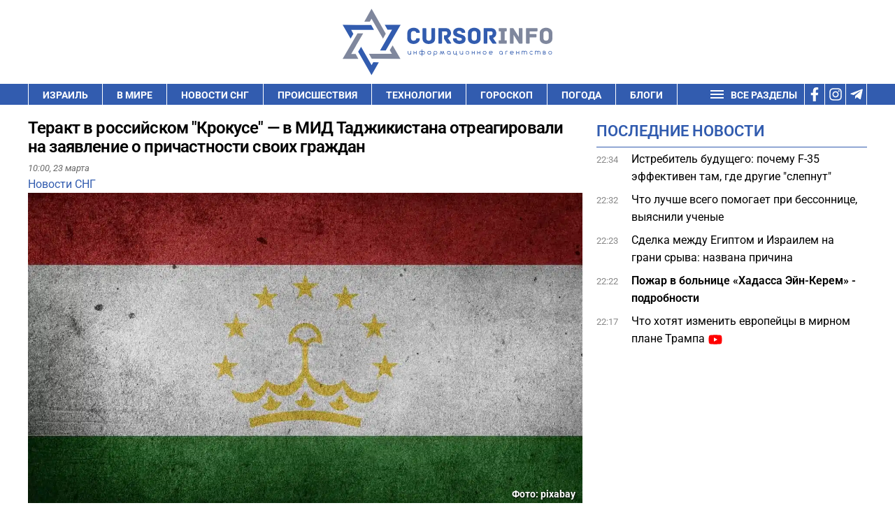

--- FILE ---
content_type: text/html; charset=UTF-8
request_url: https://cursorinfo.co.il/cis-news/terakt-v-rossijskom-krokuse-v-mid-tadzhikistana-otreagirovali-na-zayavlenie-o-prichastnosti-svoih-grazhdan/
body_size: 32058
content:
<!DOCTYPE html>
<html lang="ru-RU" prefix="og: https://ogp.me/ns#" >
<head><meta charset="UTF-8"><script>if(navigator.userAgent.match(/MSIE|Internet Explorer/i)||navigator.userAgent.match(/Trident\/7\..*?rv:11/i)){var href=document.location.href;if(!href.match(/[?&]nowprocket/)){if(href.indexOf("?")==-1){if(href.indexOf("#")==-1){document.location.href=href+"?nowprocket=1"}else{document.location.href=href.replace("#","?nowprocket=1#")}}else{if(href.indexOf("#")==-1){document.location.href=href+"&nowprocket=1"}else{document.location.href=href.replace("#","&nowprocket=1#")}}}}</script><script>(()=>{class RocketLazyLoadScripts{constructor(){this.v="2.0.3",this.userEvents=["keydown","keyup","mousedown","mouseup","mousemove","mouseover","mouseenter","mouseout","mouseleave","touchmove","touchstart","touchend","touchcancel","wheel","click","dblclick","input","visibilitychange"],this.attributeEvents=["onblur","onclick","oncontextmenu","ondblclick","onfocus","onmousedown","onmouseenter","onmouseleave","onmousemove","onmouseout","onmouseover","onmouseup","onmousewheel","onscroll","onsubmit"]}async t(){this.i(),this.o(),/iP(ad|hone)/.test(navigator.userAgent)&&this.h(),this.u(),this.l(this),this.m(),this.k(this),this.p(this),this._(),await Promise.all([this.R(),this.L()]),this.lastBreath=Date.now(),this.S(this),this.P(),this.D(),this.O(),this.M(),await this.C(this.delayedScripts.normal),await this.C(this.delayedScripts.defer),await this.C(this.delayedScripts.async),this.F("domReady"),await this.T(),await this.j(),await this.I(),this.F("windowLoad"),await this.A(),window.dispatchEvent(new Event("rocket-allScriptsLoaded")),this.everythingLoaded=!0,this.lastTouchEnd&&await new Promise((t=>setTimeout(t,500-Date.now()+this.lastTouchEnd))),this.H(),this.F("all"),this.U(),this.W()}i(){this.CSPIssue=sessionStorage.getItem("rocketCSPIssue"),document.addEventListener("securitypolicyviolation",(t=>{this.CSPIssue||"script-src-elem"!==t.violatedDirective||"data"!==t.blockedURI||(this.CSPIssue=!0,sessionStorage.setItem("rocketCSPIssue",!0))}),{isRocket:!0})}o(){window.addEventListener("pageshow",(t=>{this.persisted=t.persisted,this.realWindowLoadedFired=!0}),{isRocket:!0}),window.addEventListener("pagehide",(()=>{this.onFirstUserAction=null}),{isRocket:!0})}h(){let t;function e(e){t=e}window.addEventListener("touchstart",e,{isRocket:!0}),window.addEventListener("touchend",(function i(o){Math.abs(o.changedTouches[0].pageX-t.changedTouches[0].pageX)<10&&Math.abs(o.changedTouches[0].pageY-t.changedTouches[0].pageY)<10&&o.timeStamp-t.timeStamp<200&&(o.target.dispatchEvent(new PointerEvent("click",{target:o.target,bubbles:!0,cancelable:!0,detail:1})),event.preventDefault(),window.removeEventListener("touchstart",e,{isRocket:!0}),window.removeEventListener("touchend",i,{isRocket:!0}))}),{isRocket:!0})}q(t){this.userActionTriggered||("mousemove"!==t.type||this.firstMousemoveIgnored?"keyup"===t.type||"mouseover"===t.type||"mouseout"===t.type||(this.userActionTriggered=!0,this.onFirstUserAction&&this.onFirstUserAction()):this.firstMousemoveIgnored=!0),"click"===t.type&&t.preventDefault(),this.savedUserEvents.length>0&&(t.stopPropagation(),t.stopImmediatePropagation()),"touchstart"===this.lastEvent&&"touchend"===t.type&&(this.lastTouchEnd=Date.now()),"click"===t.type&&(this.lastTouchEnd=0),this.lastEvent=t.type,this.savedUserEvents.push(t)}u(){this.savedUserEvents=[],this.userEventHandler=this.q.bind(this),this.userEvents.forEach((t=>window.addEventListener(t,this.userEventHandler,{passive:!1,isRocket:!0})))}U(){this.userEvents.forEach((t=>window.removeEventListener(t,this.userEventHandler,{passive:!1,isRocket:!0}))),this.savedUserEvents.forEach((t=>{t.target.dispatchEvent(new window[t.constructor.name](t.type,t))}))}m(){this.eventsMutationObserver=new MutationObserver((t=>{const e="return false";for(const i of t){if("attributes"===i.type){const t=i.target.getAttribute(i.attributeName);t&&t!==e&&(i.target.setAttribute("data-rocket-"+i.attributeName,t),i.target["rocket"+i.attributeName]=new Function("event",t),i.target.setAttribute(i.attributeName,e))}"childList"===i.type&&i.addedNodes.forEach((t=>{if(t.nodeType===Node.ELEMENT_NODE)for(const i of t.attributes)this.attributeEvents.includes(i.name)&&i.value&&""!==i.value&&(t.setAttribute("data-rocket-"+i.name,i.value),t["rocket"+i.name]=new Function("event",i.value),t.setAttribute(i.name,e))}))}})),this.eventsMutationObserver.observe(document,{subtree:!0,childList:!0,attributeFilter:this.attributeEvents})}H(){this.eventsMutationObserver.disconnect(),this.attributeEvents.forEach((t=>{document.querySelectorAll("[data-rocket-"+t+"]").forEach((e=>{e.setAttribute(t,e.getAttribute("data-rocket-"+t)),e.removeAttribute("data-rocket-"+t)}))}))}k(t){Object.defineProperty(HTMLElement.prototype,"onclick",{get(){return this.rocketonclick||null},set(e){this.rocketonclick=e,this.setAttribute(t.everythingLoaded?"onclick":"data-rocket-onclick","this.rocketonclick(event)")}})}S(t){function e(e,i){let o=e[i];e[i]=null,Object.defineProperty(e,i,{get:()=>o,set(s){t.everythingLoaded?o=s:e["rocket"+i]=o=s}})}e(document,"onreadystatechange"),e(window,"onload"),e(window,"onpageshow");try{Object.defineProperty(document,"readyState",{get:()=>t.rocketReadyState,set(e){t.rocketReadyState=e},configurable:!0}),document.readyState="loading"}catch(t){console.log("WPRocket DJE readyState conflict, bypassing")}}l(t){this.originalAddEventListener=EventTarget.prototype.addEventListener,this.originalRemoveEventListener=EventTarget.prototype.removeEventListener,this.savedEventListeners=[],EventTarget.prototype.addEventListener=function(e,i,o){o&&o.isRocket||!t.B(e,this)&&!t.userEvents.includes(e)||t.B(e,this)&&!t.userActionTriggered||e.startsWith("rocket-")||t.everythingLoaded?t.originalAddEventListener.call(this,e,i,o):t.savedEventListeners.push({target:this,remove:!1,type:e,func:i,options:o})},EventTarget.prototype.removeEventListener=function(e,i,o){o&&o.isRocket||!t.B(e,this)&&!t.userEvents.includes(e)||t.B(e,this)&&!t.userActionTriggered||e.startsWith("rocket-")||t.everythingLoaded?t.originalRemoveEventListener.call(this,e,i,o):t.savedEventListeners.push({target:this,remove:!0,type:e,func:i,options:o})}}F(t){"all"===t&&(EventTarget.prototype.addEventListener=this.originalAddEventListener,EventTarget.prototype.removeEventListener=this.originalRemoveEventListener),this.savedEventListeners=this.savedEventListeners.filter((e=>{let i=e.type,o=e.target||window;return"domReady"===t&&"DOMContentLoaded"!==i&&"readystatechange"!==i||("windowLoad"===t&&"load"!==i&&"readystatechange"!==i&&"pageshow"!==i||(this.B(i,o)&&(i="rocket-"+i),e.remove?o.removeEventListener(i,e.func,e.options):o.addEventListener(i,e.func,e.options),!1))}))}p(t){let e;function i(e){return t.everythingLoaded?e:e.split(" ").map((t=>"load"===t||t.startsWith("load.")?"rocket-jquery-load":t)).join(" ")}function o(o){function s(e){const s=o.fn[e];o.fn[e]=o.fn.init.prototype[e]=function(){return this[0]===window&&t.userActionTriggered&&("string"==typeof arguments[0]||arguments[0]instanceof String?arguments[0]=i(arguments[0]):"object"==typeof arguments[0]&&Object.keys(arguments[0]).forEach((t=>{const e=arguments[0][t];delete arguments[0][t],arguments[0][i(t)]=e}))),s.apply(this,arguments),this}}if(o&&o.fn&&!t.allJQueries.includes(o)){const e={DOMContentLoaded:[],"rocket-DOMContentLoaded":[]};for(const t in e)document.addEventListener(t,(()=>{e[t].forEach((t=>t()))}),{isRocket:!0});o.fn.ready=o.fn.init.prototype.ready=function(i){function s(){parseInt(o.fn.jquery)>2?setTimeout((()=>i.bind(document)(o))):i.bind(document)(o)}return t.realDomReadyFired?!t.userActionTriggered||t.fauxDomReadyFired?s():e["rocket-DOMContentLoaded"].push(s):e.DOMContentLoaded.push(s),o([])},s("on"),s("one"),s("off"),t.allJQueries.push(o)}e=o}t.allJQueries=[],o(window.jQuery),Object.defineProperty(window,"jQuery",{get:()=>e,set(t){o(t)}})}P(){const t=new Map;document.write=document.writeln=function(e){const i=document.currentScript,o=document.createRange(),s=i.parentElement;let n=t.get(i);void 0===n&&(n=i.nextSibling,t.set(i,n));const c=document.createDocumentFragment();o.setStart(c,0),c.appendChild(o.createContextualFragment(e)),s.insertBefore(c,n)}}async R(){return new Promise((t=>{this.userActionTriggered?t():this.onFirstUserAction=t}))}async L(){return new Promise((t=>{document.addEventListener("DOMContentLoaded",(()=>{this.realDomReadyFired=!0,t()}),{isRocket:!0})}))}async I(){return this.realWindowLoadedFired?Promise.resolve():new Promise((t=>{window.addEventListener("load",t,{isRocket:!0})}))}M(){this.pendingScripts=[];this.scriptsMutationObserver=new MutationObserver((t=>{for(const e of t)e.addedNodes.forEach((t=>{"SCRIPT"!==t.tagName||t.noModule||t.isWPRocket||this.pendingScripts.push({script:t,promise:new Promise((e=>{const i=()=>{const i=this.pendingScripts.findIndex((e=>e.script===t));i>=0&&this.pendingScripts.splice(i,1),e()};t.addEventListener("load",i,{isRocket:!0}),t.addEventListener("error",i,{isRocket:!0}),setTimeout(i,1e3)}))})}))})),this.scriptsMutationObserver.observe(document,{childList:!0,subtree:!0})}async j(){await this.J(),this.pendingScripts.length?(await this.pendingScripts[0].promise,await this.j()):this.scriptsMutationObserver.disconnect()}D(){this.delayedScripts={normal:[],async:[],defer:[]},document.querySelectorAll("script[type$=rocketlazyloadscript]").forEach((t=>{t.hasAttribute("data-rocket-src")?t.hasAttribute("async")&&!1!==t.async?this.delayedScripts.async.push(t):t.hasAttribute("defer")&&!1!==t.defer||"module"===t.getAttribute("data-rocket-type")?this.delayedScripts.defer.push(t):this.delayedScripts.normal.push(t):this.delayedScripts.normal.push(t)}))}async _(){await this.L();let t=[];document.querySelectorAll("script[type$=rocketlazyloadscript][data-rocket-src]").forEach((e=>{let i=e.getAttribute("data-rocket-src");if(i&&!i.startsWith("data:")){i.startsWith("//")&&(i=location.protocol+i);try{const o=new URL(i).origin;o!==location.origin&&t.push({src:o,crossOrigin:e.crossOrigin||"module"===e.getAttribute("data-rocket-type")})}catch(t){}}})),t=[...new Map(t.map((t=>[JSON.stringify(t),t]))).values()],this.N(t,"preconnect")}async $(t){if(await this.G(),!0!==t.noModule||!("noModule"in HTMLScriptElement.prototype))return new Promise((e=>{let i;function o(){(i||t).setAttribute("data-rocket-status","executed"),e()}try{if(navigator.userAgent.includes("Firefox/")||""===navigator.vendor||this.CSPIssue)i=document.createElement("script"),[...t.attributes].forEach((t=>{let e=t.nodeName;"type"!==e&&("data-rocket-type"===e&&(e="type"),"data-rocket-src"===e&&(e="src"),i.setAttribute(e,t.nodeValue))})),t.text&&(i.text=t.text),t.nonce&&(i.nonce=t.nonce),i.hasAttribute("src")?(i.addEventListener("load",o,{isRocket:!0}),i.addEventListener("error",(()=>{i.setAttribute("data-rocket-status","failed-network"),e()}),{isRocket:!0}),setTimeout((()=>{i.isConnected||e()}),1)):(i.text=t.text,o()),i.isWPRocket=!0,t.parentNode.replaceChild(i,t);else{const i=t.getAttribute("data-rocket-type"),s=t.getAttribute("data-rocket-src");i?(t.type=i,t.removeAttribute("data-rocket-type")):t.removeAttribute("type"),t.addEventListener("load",o,{isRocket:!0}),t.addEventListener("error",(i=>{this.CSPIssue&&i.target.src.startsWith("data:")?(console.log("WPRocket: CSP fallback activated"),t.removeAttribute("src"),this.$(t).then(e)):(t.setAttribute("data-rocket-status","failed-network"),e())}),{isRocket:!0}),s?(t.fetchPriority="high",t.removeAttribute("data-rocket-src"),t.src=s):t.src="data:text/javascript;base64,"+window.btoa(unescape(encodeURIComponent(t.text)))}}catch(i){t.setAttribute("data-rocket-status","failed-transform"),e()}}));t.setAttribute("data-rocket-status","skipped")}async C(t){const e=t.shift();return e?(e.isConnected&&await this.$(e),this.C(t)):Promise.resolve()}O(){this.N([...this.delayedScripts.normal,...this.delayedScripts.defer,...this.delayedScripts.async],"preload")}N(t,e){this.trash=this.trash||[];let i=!0;var o=document.createDocumentFragment();t.forEach((t=>{const s=t.getAttribute&&t.getAttribute("data-rocket-src")||t.src;if(s&&!s.startsWith("data:")){const n=document.createElement("link");n.href=s,n.rel=e,"preconnect"!==e&&(n.as="script",n.fetchPriority=i?"high":"low"),t.getAttribute&&"module"===t.getAttribute("data-rocket-type")&&(n.crossOrigin=!0),t.crossOrigin&&(n.crossOrigin=t.crossOrigin),t.integrity&&(n.integrity=t.integrity),t.nonce&&(n.nonce=t.nonce),o.appendChild(n),this.trash.push(n),i=!1}})),document.head.appendChild(o)}W(){this.trash.forEach((t=>t.remove()))}async T(){try{document.readyState="interactive"}catch(t){}this.fauxDomReadyFired=!0;try{await this.G(),document.dispatchEvent(new Event("rocket-readystatechange")),await this.G(),document.rocketonreadystatechange&&document.rocketonreadystatechange(),await this.G(),document.dispatchEvent(new Event("rocket-DOMContentLoaded")),await this.G(),window.dispatchEvent(new Event("rocket-DOMContentLoaded"))}catch(t){console.error(t)}}async A(){try{document.readyState="complete"}catch(t){}try{await this.G(),document.dispatchEvent(new Event("rocket-readystatechange")),await this.G(),document.rocketonreadystatechange&&document.rocketonreadystatechange(),await this.G(),window.dispatchEvent(new Event("rocket-load")),await this.G(),window.rocketonload&&window.rocketonload(),await this.G(),this.allJQueries.forEach((t=>t(window).trigger("rocket-jquery-load"))),await this.G();const t=new Event("rocket-pageshow");t.persisted=this.persisted,window.dispatchEvent(t),await this.G(),window.rocketonpageshow&&window.rocketonpageshow({persisted:this.persisted})}catch(t){console.error(t)}}async G(){Date.now()-this.lastBreath>45&&(await this.J(),this.lastBreath=Date.now())}async J(){return document.hidden?new Promise((t=>setTimeout(t))):new Promise((t=>requestAnimationFrame(t)))}B(t,e){return e===document&&"readystatechange"===t||(e===document&&"DOMContentLoaded"===t||(e===window&&"DOMContentLoaded"===t||(e===window&&"load"===t||e===window&&"pageshow"===t)))}static run(){(new RocketLazyLoadScripts).t()}}RocketLazyLoadScripts.run()})();</script>

<meta name="viewport" content="width=device-width, initial-scale=1.0">
<!-- WP_HEAD() START -->


	<style>img:is([sizes="auto" i], [sizes^="auto," i]) { contain-intrinsic-size: 3000px 1500px }</style>
	
<!-- Open Graph Meta Tags generated by Blog2Social 732 - https://www.blog2social.com -->
<meta property="og:title" content="Теракт в российском &quot;Крокусе&quot; — в МИД Таджикистана отреагировали на заявление о причастности своих граждан"/>
<meta property="og:description" content="Двое подозреваемых в теракте были задержали в брянской области рф."/>
<meta property="og:url" content="https://cursorinfo.co.il/cis-news/terakt-v-rossijskom-krokuse-v-mid-tadzhikistana-otreagirovali-na-zayavlenie-o-prichastnosti-svoih-grazhdan/"/>
<meta property="og:image:alt" content="Флаг таджикистана"/>
<meta property="og:image" content="https://cursorinfo.co.il/wp-content/uploads/2024/03/flag-tadzhikistana-1.jpg"/>
<meta property="og:image:width" content="1280"/>
<meta property="og:image:height" content="921"/>
<meta property="og:image:type" content="image/jpeg"/>
<meta property="og:type" content="article"/>
<meta property="og:article:published_time" content="2024-03-23 10:00:59"/>
<meta property="og:article:modified_time" content="2024-03-23 10:05:16"/>
<meta property="og:article:tag" content="теракт"/>
<meta property="og:article:tag" content="новости России"/>
<!-- Open Graph Meta Tags generated by Blog2Social 732 - https://www.blog2social.com -->

<!-- Twitter Card generated by Blog2Social 732 - https://www.blog2social.com -->
<meta name="twitter:card" content="summary">
<meta name="twitter:title" content="Теракт в российском &quot;Крокусе&quot; — в МИД Таджикистана отреагировали на заявление о причастности своих граждан"/>
<meta name="twitter:description" content="Двое подозреваемых в теракте были задержали в брянской области рф."/>
<meta name="twitter:image" content="https://cursorinfo.co.il/wp-content/uploads/2024/03/flag-tadzhikistana-1.jpg"/>
<meta name="twitter:image:alt" content="Флаг таджикистана"/>
<!-- Twitter Card generated by Blog2Social 732 - https://www.blog2social.com -->
<meta name="author" content="Кати Гиршин"/>

<!-- SEO от Rank Math - https://rankmath.com/ -->
<title>Теракт в российском &quot;Крокусе&quot; — в МИД Таджикистана отреагировали на заявление о причастности своих граждан</title><link rel="stylesheet" href="//cursorinfo.co.il/wp-content/cache/fonts/1/google-fonts/css/4/1/4/ac9b2d3c64d20b661660f8602ae82.css" data-wpr-hosted-gf-parameters="family=Roboto%3A100%2C200%2C300%2C400%2C500%2C600%2C700%2C800%2C900%7CRoboto%3A100%2C200%2C300%2C400%2C500%2C600%2C700%2C800%2C900&display=swap"/><link rel="stylesheet" href="//cursorinfo.co.il/wp-content/cache/fonts/1/google-fonts/css/6/5/2/0f62eee1adbd9522fb089d3366671.css" data-wpr-hosted-gf-parameters="family=Roboto%3Aital%2Cwght%400%2C100%3B0%2C300%3B0%2C400%3B0%2C500%3B0%2C700%3B0%2C900%3B1%2C100%3B1%2C300%3B1%2C400%3B1%2C500%3B1%2C700%3B1%2C900&ver=6.8.3&display=swap"/>
<meta name="description" content="Двое подозреваемых в теракте были задержали в брянской области рф."/>
<meta name="robots" content="follow, index, max-image-preview:large"/>
<link rel="canonical" href="https://cursorinfo.co.il/cis-news/terakt-v-rossijskom-krokuse-v-mid-tadzhikistana-otreagirovali-na-zayavlenie-o-prichastnosti-svoih-grazhdan/" />
<meta property="og:locale" content="ru_RU" />
<meta property="og:type" content="article" />
<meta property="og:title" content="Теракт в российском &quot;Крокусе&quot; — в МИД Таджикистана отреагировали на заявление о причастности своих граждан" />
<meta property="og:description" content="Двое подозреваемых в теракте были задержали в брянской области рф." />
<meta property="og:url" content="https://cursorinfo.co.il/cis-news/terakt-v-rossijskom-krokuse-v-mid-tadzhikistana-otreagirovali-na-zayavlenie-o-prichastnosti-svoih-grazhdan/" />
<meta property="og:site_name" content="Cursorinfo: главные новости Израиля и мира" />
<meta property="article:publisher" content="https://www.facebook.com/cursorinfo.co.il/" />
<meta property="article:tag" content="теракт" />
<meta property="article:tag" content="новости России" />
<meta property="article:section" content="Новости СНГ" />
<meta property="og:updated_time" content="2024-03-23T10:05:16+02:00" />
<meta property="og:image" content="https://cursorinfo.co.il/wp-content/uploads/2024/03/flag-tadzhikistana-1.jpg" />
<meta property="og:image:secure_url" content="https://cursorinfo.co.il/wp-content/uploads/2024/03/flag-tadzhikistana-1.jpg" />
<meta property="og:image:width" content="1280" />
<meta property="og:image:height" content="921" />
<meta property="og:image:alt" content="Флаг таджикистана" />
<meta property="og:image:type" content="image/jpeg" />
<meta property="article:published_time" content="2024-03-23T10:00:59+02:00" />
<meta property="article:modified_time" content="2024-03-23T10:05:16+02:00" />
<meta name="twitter:card" content="summary_large_image" />
<meta name="twitter:title" content="Теракт в российском &quot;Крокусе&quot; — в МИД Таджикистана отреагировали на заявление о причастности своих граждан" />
<meta name="twitter:description" content="Двое подозреваемых в теракте были задержали в брянской области рф." />
<meta name="twitter:image" content="https://cursorinfo.co.il/wp-content/uploads/2024/03/flag-tadzhikistana-1.jpg" />
<meta name="twitter:label1" content="Автор" />
<meta name="twitter:data1" content="Кати Гиршин" />
<meta name="twitter:label2" content="Время чтения" />
<meta name="twitter:data2" content="Меньше минуты" />
<script type="application/ld+json" class="rank-math-schema">{"@context":"https://schema.org","@graph":[{"@type":"Place","@id":"https://cursorinfo.co.il/#place","address":{"@type":"PostalAddress","streetAddress":"Simtat Ha-Ankor st.10","addressLocality":"Be'er Ya'akov","postalCode":"7031250","addressCountry":"Israel"}},{"@type":["NewsMediaOrganization","Organization"],"@id":"https://cursorinfo.co.il/#organization","name":"Cursorinfo: \u0433\u043b\u0430\u0432\u043d\u044b\u0435 \u043d\u043e\u0432\u043e\u0441\u0442\u0438 \u0418\u0437\u0440\u0430\u0438\u043b\u044f \u0438 \u043c\u0438\u0440\u0430","url":"https://cursorinfo.co.il","sameAs":["https://www.facebook.com/cursorinfo.co.il/"],"email":"editor1@cursorinfo.co.il","address":{"@type":"PostalAddress","streetAddress":"Simtat Ha-Ankor st.10","addressLocality":"Be'er Ya'akov","postalCode":"7031250","addressCountry":"Israel"},"logo":{"@type":"ImageObject","@id":"https://cursorinfo.co.il/#logo","url":"https://cursorinfo.co.il/wp-content/uploads/2021/02/logo.svg","contentUrl":"https://cursorinfo.co.il/wp-content/uploads/2021/02/logo.svg","caption":"Cursorinfo: \u0433\u043b\u0430\u0432\u043d\u044b\u0435 \u043d\u043e\u0432\u043e\u0441\u0442\u0438 \u0418\u0437\u0440\u0430\u0438\u043b\u044f \u0438 \u043c\u0438\u0440\u0430","inLanguage":"ru-RU","width":"0","height":"0"},"location":{"@id":"https://cursorinfo.co.il/#place"}},{"@type":"WebSite","@id":"https://cursorinfo.co.il/#website","url":"https://cursorinfo.co.il","name":"Cursorinfo: \u0433\u043b\u0430\u0432\u043d\u044b\u0435 \u043d\u043e\u0432\u043e\u0441\u0442\u0438 \u0418\u0437\u0440\u0430\u0438\u043b\u044f \u0438 \u043c\u0438\u0440\u0430","publisher":{"@id":"https://cursorinfo.co.il/#organization"},"inLanguage":"ru-RU"},{"@type":"ImageObject","@id":"https://cursorinfo.co.il/wp-content/uploads/2024/03/flag-tadzhikistana-1.jpg","url":"https://cursorinfo.co.il/wp-content/uploads/2024/03/flag-tadzhikistana-1.jpg","width":"1280","height":"921","caption":"\u0424\u043b\u0430\u0433 \u0442\u0430\u0434\u0436\u0438\u043a\u0438\u0441\u0442\u0430\u043d\u0430","inLanguage":"ru-RU"},{"@type":"BreadcrumbList","@id":"https://cursorinfo.co.il/cis-news/terakt-v-rossijskom-krokuse-v-mid-tadzhikistana-otreagirovali-na-zayavlenie-o-prichastnosti-svoih-grazhdan/#breadcrumb","itemListElement":[{"@type":"ListItem","position":"1","item":{"@id":"https://cursorinfo.co.il","name":"\u0413\u043b\u0430\u0432\u043d\u0430\u044f"}},{"@type":"ListItem","position":"2","item":{"@id":"https://cursorinfo.co.il/cis-news/","name":"\u041d\u043e\u0432\u043e\u0441\u0442\u0438 \u0421\u041d\u0413"}},{"@type":"ListItem","position":"3","item":{"@id":"https://cursorinfo.co.il/cis-news/terakt-v-rossijskom-krokuse-v-mid-tadzhikistana-otreagirovali-na-zayavlenie-o-prichastnosti-svoih-grazhdan/","name":"\u0422\u0435\u0440\u0430\u043a\u0442 \u0432 \u0440\u043e\u0441\u0441\u0438\u0439\u0441\u043a\u043e\u043c \"\u041a\u0440\u043e\u043a\u0443\u0441\u0435\" \u2014 \u0432 \u041c\u0418\u0414 \u0422\u0430\u0434\u0436\u0438\u043a\u0438\u0441\u0442\u0430\u043d\u0430 \u043e\u0442\u0440\u0435\u0430\u0433\u0438\u0440\u043e\u0432\u0430\u043b\u0438 \u043d\u0430 \u0437\u0430\u044f\u0432\u043b\u0435\u043d\u0438\u0435 \u043e \u043f\u0440\u0438\u0447\u0430\u0441\u0442\u043d\u043e\u0441\u0442\u0438 \u0441\u0432\u043e\u0438\u0445 \u0433\u0440\u0430\u0436\u0434\u0430\u043d"}}]},{"@type":"WebPage","@id":"https://cursorinfo.co.il/cis-news/terakt-v-rossijskom-krokuse-v-mid-tadzhikistana-otreagirovali-na-zayavlenie-o-prichastnosti-svoih-grazhdan/#webpage","url":"https://cursorinfo.co.il/cis-news/terakt-v-rossijskom-krokuse-v-mid-tadzhikistana-otreagirovali-na-zayavlenie-o-prichastnosti-svoih-grazhdan/","name":"\u0422\u0435\u0440\u0430\u043a\u0442 \u0432 \u0440\u043e\u0441\u0441\u0438\u0439\u0441\u043a\u043e\u043c &quot;\u041a\u0440\u043e\u043a\u0443\u0441\u0435&quot; \u2014 \u0432 \u041c\u0418\u0414 \u0422\u0430\u0434\u0436\u0438\u043a\u0438\u0441\u0442\u0430\u043d\u0430 \u043e\u0442\u0440\u0435\u0430\u0433\u0438\u0440\u043e\u0432\u0430\u043b\u0438 \u043d\u0430 \u0437\u0430\u044f\u0432\u043b\u0435\u043d\u0438\u0435 \u043e \u043f\u0440\u0438\u0447\u0430\u0441\u0442\u043d\u043e\u0441\u0442\u0438 \u0441\u0432\u043e\u0438\u0445 \u0433\u0440\u0430\u0436\u0434\u0430\u043d","datePublished":"2024-03-23T10:00:59+02:00","dateModified":"2024-03-23T10:05:16+02:00","isPartOf":{"@id":"https://cursorinfo.co.il/#website"},"primaryImageOfPage":{"@id":"https://cursorinfo.co.il/wp-content/uploads/2024/03/flag-tadzhikistana-1.jpg"},"inLanguage":"ru-RU","breadcrumb":{"@id":"https://cursorinfo.co.il/cis-news/terakt-v-rossijskom-krokuse-v-mid-tadzhikistana-otreagirovali-na-zayavlenie-o-prichastnosti-svoih-grazhdan/#breadcrumb"}},{"@type":"Person","@id":"https://cursorinfo.co.il/author/greeshkova/","name":"\u041a\u0430\u0442\u0438 \u0413\u0438\u0440\u0448\u0438\u043d","description":"\u041a\u0430\u0442\u0438 \u0413\u0438\u0440\u0448\u0438\u043d \u0420\u0435\u0434\u0430\u043a\u0442\u043e\u0440 \"\u041a\u0443\u0440\u0441\u043e\u0440\u0430\" \u0441 \u0438\u044e\u043b\u044f 2022 \u0433\u043e\u0434\u0430. \u041e\u043a\u043e\u043d\u0447\u0438\u043b\u0430 \u0444\u0430\u043a\u0443\u043b\u044c\u0442\u0435\u0442 \u043f\u043e\u043b\u0438\u0442\u043e\u043b\u043e\u0433\u0438\u0438 \u0438 \u043f\u0440\u0430\u0432\u0430 \u0423\u043a\u0440\u0430\u0438\u043d\u0441\u043a\u043e\u0433\u043e \u043d\u0430\u0446\u0438\u043e\u043d\u0430\u043b\u044c\u043d\u043e\u0433\u043e \u043f\u0435\u0434\u0430\u0433\u043e\u0433\u0438\u0447\u0435\u0441\u043a\u043e\u0433\u043e \u0443\u043d\u0438\u0432\u0435\u0440\u0441\u0438\u0442\u0435\u0442\u0430 \u0438\u043c. \u041c. \u041f. \u0414\u0440\u0430\u0433\u043e\u043c\u0430\u043d\u043e\u0432\u0430. \u0420\u0430\u0431\u043e\u0442\u0430\u043b\u0430 \u0440\u0435\u0434\u0430\u043a\u0442\u043e\u0440\u043e\u043c \u0432 \u043d\u043e\u0432\u043e\u0441\u0442\u043d\u044b\u0445 \u0421\u041c\u0418 \u0423\u043a\u0440\u0430\u0438\u043d\u044b.","url":"https://cursorinfo.co.il/author/greeshkova/","image":{"@type":"ImageObject","@id":"https://secure.gravatar.com/avatar/9faf227f9f99eef112a446b1632fa0ddeb1a0b3e442aa54ee995f0241ec5b0c4?s=96&amp;d=mm&amp;r=g","url":"https://secure.gravatar.com/avatar/9faf227f9f99eef112a446b1632fa0ddeb1a0b3e442aa54ee995f0241ec5b0c4?s=96&amp;d=mm&amp;r=g","caption":"\u041a\u0430\u0442\u0438 \u0413\u0438\u0440\u0448\u0438\u043d","inLanguage":"ru-RU"},"worksFor":{"@id":"https://cursorinfo.co.il/#organization"}},{"@type":"NewsArticle","headline":"\u0422\u0435\u0440\u0430\u043a\u0442 \u0432 \u0440\u043e\u0441\u0441\u0438\u0439\u0441\u043a\u043e\u043c &quot;\u041a\u0440\u043e\u043a\u0443\u0441\u0435&quot; \u2014 \u0432 \u041c\u0418\u0414 \u0422\u0430\u0434\u0436\u0438\u043a\u0438\u0441\u0442\u0430\u043d\u0430 \u043e\u0442\u0440\u0435\u0430\u0433\u0438\u0440\u043e\u0432\u0430\u043b\u0438 \u043d\u0430 \u0437\u0430\u044f\u0432\u043b\u0435\u043d\u0438\u0435 \u043e \u043f\u0440\u0438\u0447\u0430\u0441\u0442\u043d\u043e\u0441\u0442\u0438 \u0441\u0432\u043e\u0438\u0445","keywords":"\u0442\u0435\u0440\u0430\u043a\u0442","datePublished":"2024-03-23T10:00:59+02:00","dateModified":"2024-03-23T10:05:16+02:00","articleSection":"\u041d\u043e\u0432\u043e\u0441\u0442\u0438 \u0421\u041d\u0413","author":{"@id":"https://cursorinfo.co.il/author/greeshkova/","name":"\u041a\u0430\u0442\u0438 \u0413\u0438\u0440\u0448\u0438\u043d"},"publisher":{"@id":"https://cursorinfo.co.il/#organization"},"description":"\u0414\u0432\u043e\u0435 \u043f\u043e\u0434\u043e\u0437\u0440\u0435\u0432\u0430\u0435\u043c\u044b\u0445 \u0432 \u0442\u0435\u0440\u0430\u043a\u0442\u0435 \u0431\u044b\u043b\u0438 \u0437\u0430\u0434\u0435\u0440\u0436\u0430\u043b\u0438 \u0432 \u0431\u0440\u044f\u043d\u0441\u043a\u043e\u0439 \u043e\u0431\u043b\u0430\u0441\u0442\u0438 \u0440\u0444. - \u043d\u043e\u0432\u043e\u0441\u0442\u0438 \u0418\u0437\u0440\u0430\u0438\u043b\u044f \u0438 \u043c\u0438\u0440\u0430","name":"\u0422\u0435\u0440\u0430\u043a\u0442 \u0432 \u0440\u043e\u0441\u0441\u0438\u0439\u0441\u043a\u043e\u043c &quot;\u041a\u0440\u043e\u043a\u0443\u0441\u0435&quot; \u2014 \u0432 \u041c\u0418\u0414 \u0422\u0430\u0434\u0436\u0438\u043a\u0438\u0441\u0442\u0430\u043d\u0430 \u043e\u0442\u0440\u0435\u0430\u0433\u0438\u0440\u043e\u0432\u0430\u043b\u0438 \u043d\u0430 \u0437\u0430\u044f\u0432\u043b\u0435\u043d\u0438\u0435 \u043e \u043f\u0440\u0438\u0447\u0430\u0441\u0442\u043d\u043e\u0441\u0442\u0438 \u0441\u0432\u043e\u0438\u0445","@id":"https://cursorinfo.co.il/cis-news/terakt-v-rossijskom-krokuse-v-mid-tadzhikistana-otreagirovali-na-zayavlenie-o-prichastnosti-svoih-grazhdan/#richSnippet","isPartOf":{"@id":"https://cursorinfo.co.il/cis-news/terakt-v-rossijskom-krokuse-v-mid-tadzhikistana-otreagirovali-na-zayavlenie-o-prichastnosti-svoih-grazhdan/#webpage"},"image":{"@id":"https://cursorinfo.co.il/wp-content/uploads/2024/03/flag-tadzhikistana-1.jpg"},"inLanguage":"ru-RU","mainEntityOfPage":{"@id":"https://cursorinfo.co.il/cis-news/terakt-v-rossijskom-krokuse-v-mid-tadzhikistana-otreagirovali-na-zayavlenie-o-prichastnosti-svoih-grazhdan/#webpage"}}]}</script>
<!-- /Rank Math WordPress SEO плагин -->

<link rel="amphtml" href="//cursorinfo.co.il/cis-news/terakt-v-rossijskom-krokuse-v-mid-tadzhikistana-otreagirovali-na-zayavlenie-o-prichastnosti-svoih-grazhdan/amp/" /><meta name="generator" content="AMP for WP 1.1.3"/><link rel='dns-prefetch' href='//www.googletagmanager.com' />


<link rel='dns-prefetch' href='//pagead2.googlesyndication.com' />
<link rel='dns-prefetch' href='//www.google.com' />
<link rel='dns-prefetch' href='//get.optad360.io' />
<link rel='dns-prefetch' href='//cmp.optad360.io' />
<link rel='dns-prefetch' href='//static.cloudflareinsights.com' />

<link rel='stylesheet' id='wp-block-library-css' href='//cursorinfo.co.il/wp-includes/css/dist/block-library/style.min.css?ver=6.8.3' type='text/css' media='all' />
<style id='classic-theme-styles-inline-css' type='text/css'>
/*! This file is auto-generated */
.wp-block-button__link{color:#fff;background-color:#32373c;border-radius:9999px;box-shadow:none;text-decoration:none;padding:calc(.667em + 2px) calc(1.333em + 2px);font-size:1.125em}.wp-block-file__button{background:#32373c;color:#fff;text-decoration:none}
</style>
<style id='global-styles-inline-css' type='text/css'>
:root{--wp--preset--aspect-ratio--square: 1;--wp--preset--aspect-ratio--4-3: 4/3;--wp--preset--aspect-ratio--3-4: 3/4;--wp--preset--aspect-ratio--3-2: 3/2;--wp--preset--aspect-ratio--2-3: 2/3;--wp--preset--aspect-ratio--16-9: 16/9;--wp--preset--aspect-ratio--9-16: 9/16;--wp--preset--color--black: #000000;--wp--preset--color--cyan-bluish-gray: #abb8c3;--wp--preset--color--white: #ffffff;--wp--preset--color--pale-pink: #f78da7;--wp--preset--color--vivid-red: #cf2e2e;--wp--preset--color--luminous-vivid-orange: #ff6900;--wp--preset--color--luminous-vivid-amber: #fcb900;--wp--preset--color--light-green-cyan: #7bdcb5;--wp--preset--color--vivid-green-cyan: #00d084;--wp--preset--color--pale-cyan-blue: #8ed1fc;--wp--preset--color--vivid-cyan-blue: #0693e3;--wp--preset--color--vivid-purple: #9b51e0;--wp--preset--gradient--vivid-cyan-blue-to-vivid-purple: linear-gradient(135deg,rgba(6,147,227,1) 0%,rgb(155,81,224) 100%);--wp--preset--gradient--light-green-cyan-to-vivid-green-cyan: linear-gradient(135deg,rgb(122,220,180) 0%,rgb(0,208,130) 100%);--wp--preset--gradient--luminous-vivid-amber-to-luminous-vivid-orange: linear-gradient(135deg,rgba(252,185,0,1) 0%,rgba(255,105,0,1) 100%);--wp--preset--gradient--luminous-vivid-orange-to-vivid-red: linear-gradient(135deg,rgba(255,105,0,1) 0%,rgb(207,46,46) 100%);--wp--preset--gradient--very-light-gray-to-cyan-bluish-gray: linear-gradient(135deg,rgb(238,238,238) 0%,rgb(169,184,195) 100%);--wp--preset--gradient--cool-to-warm-spectrum: linear-gradient(135deg,rgb(74,234,220) 0%,rgb(151,120,209) 20%,rgb(207,42,186) 40%,rgb(238,44,130) 60%,rgb(251,105,98) 80%,rgb(254,248,76) 100%);--wp--preset--gradient--blush-light-purple: linear-gradient(135deg,rgb(255,206,236) 0%,rgb(152,150,240) 100%);--wp--preset--gradient--blush-bordeaux: linear-gradient(135deg,rgb(254,205,165) 0%,rgb(254,45,45) 50%,rgb(107,0,62) 100%);--wp--preset--gradient--luminous-dusk: linear-gradient(135deg,rgb(255,203,112) 0%,rgb(199,81,192) 50%,rgb(65,88,208) 100%);--wp--preset--gradient--pale-ocean: linear-gradient(135deg,rgb(255,245,203) 0%,rgb(182,227,212) 50%,rgb(51,167,181) 100%);--wp--preset--gradient--electric-grass: linear-gradient(135deg,rgb(202,248,128) 0%,rgb(113,206,126) 100%);--wp--preset--gradient--midnight: linear-gradient(135deg,rgb(2,3,129) 0%,rgb(40,116,252) 100%);--wp--preset--font-size--small: 13px;--wp--preset--font-size--medium: 20px;--wp--preset--font-size--large: 36px;--wp--preset--font-size--x-large: 42px;--wp--preset--spacing--20: 0.44rem;--wp--preset--spacing--30: 0.67rem;--wp--preset--spacing--40: 1rem;--wp--preset--spacing--50: 1.5rem;--wp--preset--spacing--60: 2.25rem;--wp--preset--spacing--70: 3.38rem;--wp--preset--spacing--80: 5.06rem;--wp--preset--shadow--natural: 6px 6px 9px rgba(0, 0, 0, 0.2);--wp--preset--shadow--deep: 12px 12px 50px rgba(0, 0, 0, 0.4);--wp--preset--shadow--sharp: 6px 6px 0px rgba(0, 0, 0, 0.2);--wp--preset--shadow--outlined: 6px 6px 0px -3px rgba(255, 255, 255, 1), 6px 6px rgba(0, 0, 0, 1);--wp--preset--shadow--crisp: 6px 6px 0px rgba(0, 0, 0, 1);}:where(.is-layout-flex){gap: 0.5em;}:where(.is-layout-grid){gap: 0.5em;}body .is-layout-flex{display: flex;}.is-layout-flex{flex-wrap: wrap;align-items: center;}.is-layout-flex > :is(*, div){margin: 0;}body .is-layout-grid{display: grid;}.is-layout-grid > :is(*, div){margin: 0;}:where(.wp-block-columns.is-layout-flex){gap: 2em;}:where(.wp-block-columns.is-layout-grid){gap: 2em;}:where(.wp-block-post-template.is-layout-flex){gap: 1.25em;}:where(.wp-block-post-template.is-layout-grid){gap: 1.25em;}.has-black-color{color: var(--wp--preset--color--black) !important;}.has-cyan-bluish-gray-color{color: var(--wp--preset--color--cyan-bluish-gray) !important;}.has-white-color{color: var(--wp--preset--color--white) !important;}.has-pale-pink-color{color: var(--wp--preset--color--pale-pink) !important;}.has-vivid-red-color{color: var(--wp--preset--color--vivid-red) !important;}.has-luminous-vivid-orange-color{color: var(--wp--preset--color--luminous-vivid-orange) !important;}.has-luminous-vivid-amber-color{color: var(--wp--preset--color--luminous-vivid-amber) !important;}.has-light-green-cyan-color{color: var(--wp--preset--color--light-green-cyan) !important;}.has-vivid-green-cyan-color{color: var(--wp--preset--color--vivid-green-cyan) !important;}.has-pale-cyan-blue-color{color: var(--wp--preset--color--pale-cyan-blue) !important;}.has-vivid-cyan-blue-color{color: var(--wp--preset--color--vivid-cyan-blue) !important;}.has-vivid-purple-color{color: var(--wp--preset--color--vivid-purple) !important;}.has-black-background-color{background-color: var(--wp--preset--color--black) !important;}.has-cyan-bluish-gray-background-color{background-color: var(--wp--preset--color--cyan-bluish-gray) !important;}.has-white-background-color{background-color: var(--wp--preset--color--white) !important;}.has-pale-pink-background-color{background-color: var(--wp--preset--color--pale-pink) !important;}.has-vivid-red-background-color{background-color: var(--wp--preset--color--vivid-red) !important;}.has-luminous-vivid-orange-background-color{background-color: var(--wp--preset--color--luminous-vivid-orange) !important;}.has-luminous-vivid-amber-background-color{background-color: var(--wp--preset--color--luminous-vivid-amber) !important;}.has-light-green-cyan-background-color{background-color: var(--wp--preset--color--light-green-cyan) !important;}.has-vivid-green-cyan-background-color{background-color: var(--wp--preset--color--vivid-green-cyan) !important;}.has-pale-cyan-blue-background-color{background-color: var(--wp--preset--color--pale-cyan-blue) !important;}.has-vivid-cyan-blue-background-color{background-color: var(--wp--preset--color--vivid-cyan-blue) !important;}.has-vivid-purple-background-color{background-color: var(--wp--preset--color--vivid-purple) !important;}.has-black-border-color{border-color: var(--wp--preset--color--black) !important;}.has-cyan-bluish-gray-border-color{border-color: var(--wp--preset--color--cyan-bluish-gray) !important;}.has-white-border-color{border-color: var(--wp--preset--color--white) !important;}.has-pale-pink-border-color{border-color: var(--wp--preset--color--pale-pink) !important;}.has-vivid-red-border-color{border-color: var(--wp--preset--color--vivid-red) !important;}.has-luminous-vivid-orange-border-color{border-color: var(--wp--preset--color--luminous-vivid-orange) !important;}.has-luminous-vivid-amber-border-color{border-color: var(--wp--preset--color--luminous-vivid-amber) !important;}.has-light-green-cyan-border-color{border-color: var(--wp--preset--color--light-green-cyan) !important;}.has-vivid-green-cyan-border-color{border-color: var(--wp--preset--color--vivid-green-cyan) !important;}.has-pale-cyan-blue-border-color{border-color: var(--wp--preset--color--pale-cyan-blue) !important;}.has-vivid-cyan-blue-border-color{border-color: var(--wp--preset--color--vivid-cyan-blue) !important;}.has-vivid-purple-border-color{border-color: var(--wp--preset--color--vivid-purple) !important;}.has-vivid-cyan-blue-to-vivid-purple-gradient-background{background: var(--wp--preset--gradient--vivid-cyan-blue-to-vivid-purple) !important;}.has-light-green-cyan-to-vivid-green-cyan-gradient-background{background: var(--wp--preset--gradient--light-green-cyan-to-vivid-green-cyan) !important;}.has-luminous-vivid-amber-to-luminous-vivid-orange-gradient-background{background: var(--wp--preset--gradient--luminous-vivid-amber-to-luminous-vivid-orange) !important;}.has-luminous-vivid-orange-to-vivid-red-gradient-background{background: var(--wp--preset--gradient--luminous-vivid-orange-to-vivid-red) !important;}.has-very-light-gray-to-cyan-bluish-gray-gradient-background{background: var(--wp--preset--gradient--very-light-gray-to-cyan-bluish-gray) !important;}.has-cool-to-warm-spectrum-gradient-background{background: var(--wp--preset--gradient--cool-to-warm-spectrum) !important;}.has-blush-light-purple-gradient-background{background: var(--wp--preset--gradient--blush-light-purple) !important;}.has-blush-bordeaux-gradient-background{background: var(--wp--preset--gradient--blush-bordeaux) !important;}.has-luminous-dusk-gradient-background{background: var(--wp--preset--gradient--luminous-dusk) !important;}.has-pale-ocean-gradient-background{background: var(--wp--preset--gradient--pale-ocean) !important;}.has-electric-grass-gradient-background{background: var(--wp--preset--gradient--electric-grass) !important;}.has-midnight-gradient-background{background: var(--wp--preset--gradient--midnight) !important;}.has-small-font-size{font-size: var(--wp--preset--font-size--small) !important;}.has-medium-font-size{font-size: var(--wp--preset--font-size--medium) !important;}.has-large-font-size{font-size: var(--wp--preset--font-size--large) !important;}.has-x-large-font-size{font-size: var(--wp--preset--font-size--x-large) !important;}
:where(.wp-block-post-template.is-layout-flex){gap: 1.25em;}:where(.wp-block-post-template.is-layout-grid){gap: 1.25em;}
:where(.wp-block-columns.is-layout-flex){gap: 2em;}:where(.wp-block-columns.is-layout-grid){gap: 2em;}
:root :where(.wp-block-pullquote){font-size: 1.5em;line-height: 1.6;}
</style>
<link rel='stylesheet' id='cursor-style-css' href='//cursorinfo.co.il/wp-content/plugins/my-custom-functionality-master/assets/css/style.css?ver=6.8.3' type='text/css' media='all' />

<link rel='stylesheet' id='oxygen-css' href='//cursorinfo.co.il/wp-content/plugins/oxygen/component-framework/oxygen.css?ver=4.9.1' type='text/css' media='all' />
<script type="rocketlazyloadscript" data-rocket-type="text/javascript" data-rocket-src="//cursorinfo.co.il/wp-includes/js/jquery/jquery.min.js?ver=3.7.1" id="jquery-core-js" data-rocket-defer defer></script>
<script type="text/javascript" id="script_loadmore-js-extra">
/* <![CDATA[ */
var news_loadmore_params = {"ajaxurl":"https:\/\/cursorinfo.co.il\/wp-admin\/admin-ajax.php","nonce":"5f447ec1a7"};
var news_loadmore_post_params = {"nextPost":"1058738"};
/* ]]> */
</script>

<!-- Сниппет тегов Google (gtag.js), добавленный Site Kit -->

<!-- Сниппет Google Analytics добавлен с помощью Site Kit -->
<script type="rocketlazyloadscript" data-rocket-type="text/javascript" data-rocket-src="//www.googletagmanager.com/gtag/js?id=G-Y84T0680QT" id="google_gtagjs-js" async></script>
<script type="rocketlazyloadscript" data-rocket-type="text/javascript" id="google_gtagjs-js-after">
/* <![CDATA[ */
window.dataLayer = window.dataLayer || [];function gtag(){dataLayer.push(arguments);}
gtag("set","linker",{"domains":["cursorinfo.co.il"]});
gtag("js", new Date());
gtag("set", "developer_id.dZTNiMT", true);
gtag("config", "G-Y84T0680QT");
/* ]]> */
</script>

<!-- Конечный сниппет тега Google (gtag.js), добавленный Site Kit -->
<link rel="https://api.w.org/" href="//cursorinfo.co.il/wp-json/" /><link rel="alternate" title="JSON" type="application/json" href="//cursorinfo.co.il/wp-json/wp/v2/posts/1058770" /><link rel="EditURI" type="application/rsd+xml" title="RSD" href="//cursorinfo.co.il/xmlrpc.php?rsd" />
<meta name="generator" content="WordPress 6.8.3" />
<link rel='shortlink' href='//cursorinfo.co.il/?p=1058770' />
<link rel="alternate" title="oEmbed (JSON)" type="application/json+oembed" href="//cursorinfo.co.il/wp-json/oembed/1.0/embed?url=https%3A%2F%2Fcursorinfo.co.il%2Fcis-news%2Fterakt-v-rossijskom-krokuse-v-mid-tadzhikistana-otreagirovali-na-zayavlenie-o-prichastnosti-svoih-grazhdan%2F" />
<link rel="alternate" title="oEmbed (XML)" type="text/xml+oembed" href="//cursorinfo.co.il/wp-json/oembed/1.0/embed?url=https%3A%2F%2Fcursorinfo.co.il%2Fcis-news%2Fterakt-v-rossijskom-krokuse-v-mid-tadzhikistana-otreagirovali-na-zayavlenie-o-prichastnosti-svoih-grazhdan%2F&#038;format=xml" />
<meta name="generator" content="Site Kit by Google 1.154.0" /><script type="rocketlazyloadscript" data-rocket-src="//phoenix-widget.com/static/js/jsonp_infinite.js" data-site="58f8c45f4f32fe0b4898b552" data-widget="5d1df6014f32fe72f2173bd2" data-rocket-defer defer></script>

<!--<script type="rocketlazyloadscript" async data-rocket-type="text/javascript" data-rocket-src="//phoenix-widget.com/static/js/jsonp_v3.js"></script>-->


<!-- Google Tag Manager -->
<script type="rocketlazyloadscript">(function(w,d,s,l,i){w[l]=w[l]||[];w[l].push({'gtm.start':
new Date().getTime(),event:'gtm.js'});var f=d.getElementsByTagName(s)[0],
j=d.createElement(s),dl=l!='dataLayer'?'&l='+l:'';j.async=true;j.src=
'https://www.googletagmanager.com/gtm.js?id='+i+dl;f.parentNode.insertBefore(j,f);
})(window,document,'script','dataLayer','GTM-M4XW694');</script>
<!-- End Google Tag Manager -->

<link rel="preconnect" href="//get.optad360.io">
<script async src="//get.optad360.io/sf/94afe193-e9fa-455b-b0d9-4e987c6e5fd8/plugin.min.js"></script>
<script async src="//cmp.optad360.io/items/6e55da3e-9509-4b77-892f-57ea604fdc67.min.js"></script>
<!-- Метатеги Google AdSense, добавленные Site Kit -->
<meta name="google-adsense-platform-account" content="ca-host-pub-2644536267352236">
<meta name="google-adsense-platform-domain" content="sitekit.withgoogle.com">
<!-- Завершите метатеги Google AdSense, добавленные Site Kit -->

<!-- Сниппет Google AdSense, добавленный Site Kit -->
<script type="rocketlazyloadscript" data-rocket-type="text/javascript" async="async" data-rocket-src="//pagead2.googlesyndication.com/pagead/js/adsbygoogle.js?client=ca-pub-5430530124593827&amp;host=ca-host-pub-2644536267352236" crossorigin="anonymous"></script>

<!-- Конечный сниппет Google AdSense, добавленный Site Kit -->
<link rel="icon" href="//cursorinfo.co.il/wp-content/uploads/2021/01/favicon.png.webp" sizes="32x32" />
<link rel="icon" href="//cursorinfo.co.il/wp-content/uploads/2021/01/favicon.png.webp" sizes="192x192" />
<link rel="apple-touch-icon" href="//cursorinfo.co.il/wp-content/uploads/2021/01/favicon.png.webp" />
<meta name="msapplication-TileImage" content="https://cursorinfo.co.il/wp-content/uploads/2021/01/favicon.png" />
<!-- ## NXS/OG ## --><!-- ## NXSOGTAGS ## --><!-- ## NXS/OG ## -->
<link rel='stylesheet' id='oxygen-styles-css' href='//cursorinfo.co.il/cis-news/terakt-v-rossijskom-krokuse-v-mid-tadzhikistana-otreagirovali-na-zayavlenie-o-prichastnosti-svoih-grazhdan/?xlink=css&#038;ver=6.8.3' type='text/css' media='all' />
<noscript><style id="rocket-lazyload-nojs-css">.rll-youtube-player, [data-lazy-src]{display:none !important;}</style></noscript><!-- END OF WP_HEAD() -->
<meta name="generator" content="WP Rocket 3.18.3" data-wpr-features="wpr_delay_js wpr_defer_js wpr_lazyload_images wpr_image_dimensions wpr_cache_webp wpr_preload_links wpr_host_fonts_locally wpr_desktop wpr_dns_prefetch" /></head>
<body class="wp-singular post-template-default single single-post postid-1058770 single-format-standard wp-theme-oxygen-is-not-a-theme  wp-embed-responsive oxygen-body" >

<!-- Google Tag Manager (noscript) 454545454-->
<noscript><iframe src="https://www.googletagmanager.com/ns.html?id=GTM-M4XW694"
height="0" width="0" style="display:none;visibility:hidden"></iframe></noscript>
<!-- End Google Tag Manager (noscript) -->


						<div id="general_header" class="ct-code-block" ><div class="header_container">
    <div class="top_header max-width">
        <a href="/">
            <svg class="full_logo">
                <use xlink:href="#logo_general"></use>
            </svg>
            <svg class="mini_logo">
                <use xlink:href="#mini_logo"></use>
            </svg>
        </a>
    </div>
    <div class="bottom_header">
        <div class="bottom_header_line max-width">

            <div class="menu-mobile">
                <div class="burger_button" data-target="menu_all_items">
                    <span>Меню</span>
                    <div class="burger_container">
                        <div class="burger_line"></div>
                        <div class="burger_line"></div>
                        <div class="burger_line"></div>
                    </div>
                </div>
            </div>
            <div class="header_menu_short">
                <ul>
                    <li class=""><a href="https://cursorinfo.co.il/israel-news/">Израиль</a></li><li class=""><a href="https://cursorinfo.co.il/world-news/">В мире</a></li><li class=""><a href="https://cursorinfo.co.il/cis-news/">Новости СНГ</a></li><li class=""><a href="https://cursorinfo.co.il/incidents/">Происшествия</a></li><li class=""><a href="https://cursorinfo.co.il/hi-tech/">Технологии</a></li><li class=""><a href="https://cursorinfo.co.il/horoscope/">Гороскоп</a></li><li class=""><a href="https://cursorinfo.co.il/weather/">Погода</a></li><li class=""><a href="https://cursorinfo.co.il/blog/">Блоги</a></li>                </ul>
            </div>
            <div class="bottom_header_right">
                <div class="menu_all_cat">
                    <div class="burger_button" data-target="menu_all_items">
                        <div class="burger_container">
                            <div class="burger_line"></div>
                            <div class="burger_line"></div>
                            <div class="burger_line"></div>
                        </div>
                        <span>Все разделы</span>
                    </div>
                </div>
                <div id="menu_all_items" class="header_all_cat">
                    <ul>
                        <li class=""><a href="https://cursorinfo.co.il/israel-news/">Новости Израиля</a></li><li class=""><a href="https://cursorinfo.co.il/politics/">Политика</a></li><li class=""><a href="https://cursorinfo.co.il/economics/">Экономика</a></li><li class=""><a href="https://cursorinfo.co.il/coronavirus/">Коронавирус</a></li><li class=""><a href="https://cursorinfo.co.il/world-news/">Мировые новости</a></li><li class=""><a href="https://cursorinfo.co.il/cis-news/">Новости СНГ</a></li><li class=""><a href="https://cursorinfo.co.il/incidents/">Происшествия</a></li><li class=""><a href="https://cursorinfo.co.il/society/">Общество</a></li><li class=""><a href="https://cursorinfo.co.il/culture/">Культура</a></li><li class=""><a href="https://cursorinfo.co.il/auto/">Авто</a></li><li class=""><a href="https://cursorinfo.co.il/hi-tech/">Технологии</a></li><li class=""><a href="https://cursorinfo.co.il/photo-report/">Фоторепортажи</a></li><li class=""><a href="https://cursorinfo.co.il/sport/">Спорт</a></li><li class=""><a href="https://cursorinfo.co.il/health-medicine/">Здоровье и медицина</a></li><li class=""><a href="https://cursorinfo.co.il/weather/">Погода</a></li><li class=""><a href="https://cursorinfo.co.il/horoscope/">Гороскоп</a></li><li class=""><a href="https://cursorinfo.co.il/show-biz/">Шоу-бизнес</a></li><li class=""><a href="https://cursorinfo.co.il/useful-tips/">Полезные советы</a></li><li class=""><a href="https://cursorinfo.co.il/interest/">Интересные факты</a></li><li class=""><a href="https://cursorinfo.co.il/blog/">Блоги</a></li><li class=""><a href="https://cursorinfo.co.il/partners/">Новости партнеров</a></li><li class=""><a href="https://cursorinfo.co.il/43086/">Выборы в Кнессет</a></li>                    </ul>
                </div>
                <div class="header_social">
                    <a href="https://www.facebook.com/cursorinfo.co.il/" target="_blank">
                        <svg>
                            <use xlink:href="#facebook_icon"></use>
                        </svg>
                    </a>
                    <a href="https://www.instagram.com/cursor_israel" target="_blank">
                        <svg>
                            <use xlink:href="#instagram_icon"></use>
                        </svg>
                    </a>
                    <a href="https://t.me/cursorinfo" target="_blank">
                        <svg>
                            <use xlink:href="#telegram_icon"></use>
                        </svg>
                    </a>
                </div>
            </div>
        </div>
    </div>
</div></div><div id="code_block-1-965689" class="ct-code-block" ><div class="news_tamplate max-width">
    <div class="news_tamplate_left">
        <div class="news_container" data-href="https://cursorinfo.co.il/cis-news/terakt-v-rossijskom-krokuse-v-mid-tadzhikistana-otreagirovali-na-zayavlenie-o-prichastnosti-svoih-grazhdan/">
  <div class="news_gen">
    <h1 class="news_title">
      Теракт в российском "Крокусе" — в МИД Таджикистана отреагировали на заявление о причастности своих граждан
          </h1>
    <div class="news_meta_info">
      <div class="news_time_date"><span class="news_last_time">10:00, </span>23 марта<span class="news_last_data"></span></div>      <div class="news_cat_meta">
        <a href="https://cursorinfo.co.il/cis-news/" rel="category tag">Новости СНГ</a>      </div>
    </div>
    <div class="news_image">
      <img width="1280" height="921" src="data:image/svg+xml,%3Csvg%20xmlns='http://www.w3.org/2000/svg'%20viewBox='0%200%201280%20921'%3E%3C/svg%3E" class="attachment-full size-full wp-post-image" alt="Флаг таджикистана" decoding="async" data-lazy-srcset="//cursorinfo.co.il/wp-content/uploads/2024/03/flag-tadzhikistana-1.jpg.webp 1280w,//cursorinfo.co.il/wp-content/uploads/2024/03/flag-tadzhikistana-1-400x288.jpg.webp 400w,//cursorinfo.co.il/wp-content/uploads/2024/03/flag-tadzhikistana-1-850x612.jpg.webp 850w,//cursorinfo.co.il/wp-content/uploads/2024/03/flag-tadzhikistana-1-768x553.jpg.webp 768w" data-lazy-sizes="(max-width: 1280px) 100vw, 1280px" title="Теракт в российском &quot;Крокусе&quot; — в МИД Таджикистана отреагировали на заявление о причастности своих граждан 1" data-lazy-src="//cursorinfo.co.il/wp-content/uploads/2024/03/flag-tadzhikistana-1.jpg.webp"><noscript><img width="1280" height="921" src="//cursorinfo.co.il/wp-content/uploads/2024/03/flag-tadzhikistana-1.jpg.webp" class="attachment-full size-full wp-post-image" alt="Флаг таджикистана" decoding="async" srcset="//cursorinfo.co.il/wp-content/uploads/2024/03/flag-tadzhikistana-1.jpg.webp 1280w,//cursorinfo.co.il/wp-content/uploads/2024/03/flag-tadzhikistana-1-400x288.jpg.webp 400w,//cursorinfo.co.il/wp-content/uploads/2024/03/flag-tadzhikistana-1-850x612.jpg.webp 850w,//cursorinfo.co.il/wp-content/uploads/2024/03/flag-tadzhikistana-1-768x553.jpg.webp 768w" sizes="(max-width: 1280px) 100vw, 1280px" title="Теракт в российском &quot;Крокусе&quot; — в МИД Таджикистана отреагировали на заявление о причастности своих граждан 1"></noscript>      <div class="down_featured">
        Фото: pixabay      </div>
    </div>
    <div class="news_text">
      <span class="news_excerpt">
        Двое подозреваемых в теракте были задержали в брянской области рф.      </span>
      <div class="news_content">
		  <p>В теракте, который произошел в российском "Крокус Сити Холле", обвиняют граждан Таджикистана. Но в МИДе страны резко отреагировали на сообщение о причастности своих граждан к массовой стрельбе и назвали это фейком.</p>
<p>Об этом<a href="https://www.facebook.com/mfa.tj/posts/pfbid02HQKzqb3gL1UikURqVrBgGkKrCgySznkGXko2dafZVHm8PXrwGTQfXYCyahpjAMwYl" rel="nofollow noopener" target="_blank"> заявило</a> ведомство на своей странице в Facebook.</p><div class="atf_news_p"><div></div></div> 
<p>В министерстве иностранных дел Таджикистана говорят, что Душанбе не получал от российской федерации* информации о том, что в теракте причастны граждане их страны, а "циркулирующая в сети информация является фейковой". В ведомстве просят опираться только на данные, которые публикуются официальными источниками.</p>
<p>Отметим, что в результате массовой стрельбы, устроенной вчера в "Крокус Сити Холле", погибли более 80 человек, среди них есть дети. Более 100 россиян получили ранения и травмы.</p>
<p>"Курсор" писал ранее, что в российских пабликах появились имена и фото<a href="https://cursorinfo.co.il/cis-news/terakt-v-rossijskom-krokuse-poyavilis-foto-i-imena-chetveryh-terroristov/"> четверых подозреваемых в теракте.</a> Все они граждане Таджикистана. Двое из них были арестованы полицией в брянской области, еще двоих продолжают разыскивать.</p>
<p>Еще мы писали, что <a href="https://cursorinfo.co.il/cis-news/terakt-v-rossijskom-krokuse-poyavilis-foto-i-imena-chetveryh-terroristov/">ответственность за массовую стрельбу,</a> устроенную террористами в российском "Крокусе" взяла на себя ультрарадикальная исламская группировка "ИГ-Хорасан".</p>
<div class="news_text">
<div class="news_content">
<div class="news_text">
<div class="news_content">
<p><strong><span class="s1">* — до полной победы Украины редакция «Курсора» указывает все имена собственные рф и ее представителей исключительно с маленькой буквы. Смерть оккупантам!</span></strong></p>
</div>
</div>
</div>
</div>
</p>	   </div>
    </div>
          <div class="news_autor">
        <span>Автор материала</span>
        <div>
          <a href="/author/greeshkova">
            Кати Гиршин.
          </a>
        </div>
      </div>
      
  </div>
  <div class="news_comment_teleg_facebook">
    <div class="news_read_facebook">
      <a href="https://www.facebook.com/cursorinfo.co.il/" target="_blank">
        <svg>
          <use xlink:href="#facebook_icon"></use>
        </svg>
        <span class="news_read_social_text_button">Комментируйте новости Курсор в Facebook</span>
      </a>
    </div>
    <div class="news_read_telegram">
      <a href="https://t.me/cursorinfo" target="_blank">
        <svg>
          <use xlink:href="#telegram_icon"></use>
        </svg>
        <span class="news_read_social_text_button">Читайте последние новости Курсор в Telegram</span>
      </a>
    </div>
  </div>
  <div class="news_social">
  <div class="share_social">
    <span class="share_social_head">Поделиться:</span>
    <div class="share_social_items">
            <div class="social_share_button share_facebook facebooksharer">
        <div class="social_share_svg">
          <svg>
            <use xlink:href="#facebook_icon"></use>
          </svg>
        </div>
        <span class="social_share_text">Facebook</span>
      </div>
      <a class="social_share_button share_whatsapp"
        href="whatsapp://send?text=Теракт в российском "Крокусе" — в МИД Таджикистана отреагировали на заявление о причастности своих граждан https://cursorinfo.co.il/cis-news/terakt-v-rossijskom-krokuse-v-mid-tadzhikistana-otreagirovali-na-zayavlenie-o-prichastnosti-svoih-grazhdan/" target="_blank">
        <div class="social_share_svg">
          <svg>
            <use xlink:href="#whatsapp_icon"></use>
          </svg>
        </div>
        <span class="social_share_text">WhatsApp</span>
    </a>
      <a class="social_share_button share_telegram"
        href="https://t.me/share/url?url=https://cursorinfo.co.il/cis-news/terakt-v-rossijskom-krokuse-v-mid-tadzhikistana-otreagirovali-na-zayavlenie-o-prichastnosti-svoih-grazhdan/&text=Теракт в российском "Крокусе" — в МИД Таджикистана отреагировали на заявление о причастности своих граждан" target="_blank">
        <div class="social_share_svg">
          <svg>
            <use xlink:href="#telegram_icon"></use>
          </svg>
        </div>
        <span class="social_share_text">Telegram</span>
      </a>
      <a class="social_share_button share_viber"
        href="viber://forward?text=Теракт в российском "Крокусе" — в МИД Таджикистана отреагировали на заявление о причастности своих граждан https://cursorinfo.co.il/cis-news/terakt-v-rossijskom-krokuse-v-mid-tadzhikistana-otreagirovali-na-zayavlenie-o-prichastnosti-svoih-grazhdan/" target="_blank">
        <div class="social_share_svg">
          <svg>
            <use xlink:href="#viber_icon"></use>
          </svg>
        </div>
        <span class="social_share_text">Viber</span>
      </a>
    </div>
  </div>
  <div class="social_block">
    <span class="share_social_head">Подписаться на соцсети Курсора:</span>
    <div class="social_button">
      <a href="https://www.facebook.com/Cursorinfocoil/" target="_blank" class="facebook_social_button">
        <svg>
          <use xlink:href="#facebook_icon"></use>
        </svg>
        <span>facebook</span>
      </a>
      <a href="https://www.instagram.com/cursor_israel" target="_blank" class="instagram_social_button">
        <svg>
          <use xlink:href="#instagram_icon"></use>
        </svg>
        <span>instagram</span>
      </a>
      <a href="https://t.me/cursorinfo" target="_blank" class="telegram_social_button">
        <svg>
          <use xlink:href="#telegram_icon"></use>
        </svg>
        <span>telegram</span>
      </a>
    </div>
  </div>
</div>
  <div class="tag_footer_post">
    ТЭГИ: <a href="https://cursorinfo.co.il/tag/terakt/" rel="tag">теракт</a><a href="https://cursorinfo.co.il/tag/novosti-rossii/" rel="tag">новости России</a>  </div>
<div class="banners">
	<div id="banner_1058770"></div>
        <div class="banner_down_content">
          </div>
	<div class="banner_phoenix"></div>
  </div>
</div>    </div>
    <div class="sidebar">
		<div class="sidebar_container">
        	<style>
</style>

<div class="last_news_list">
	<div class="last_news_head_list_title">
		<h2>
			ПОСЛЕДНИЕ НОВОСТИ
		</h2>
	</div>
	<div class="last_news_list_block">
		<div class="last_news_list_container">
			<ul class="last_news_list_items">
				<li class="last_news_list_item ">
				  <span class="last_news_list_time">22:34</span>
				  <a class="last_news_list_title" href="https://cursorinfo.co.il/interest/istrebitel-budushhego-pochemu-f-35-effektiven-tam-gde-drugie-slepnut/">Истребитель будущего: почему F-35 эффективен там, где другие "слепнут"</a>
				</li><li class="last_news_list_item ">
				  <span class="last_news_list_time">22:32</span>
				  <a class="last_news_list_title" href="https://cursorinfo.co.il/interest/chto-luchshe-vsego-pomogaet-pri-bessonnitse-vyyasnili-uchenye/">Что лучше всего помогает при бессоннице, выяснили ученые</a>
				</li><li class="last_news_list_item ">
				  <span class="last_news_list_time">22:23</span>
				  <a class="last_news_list_title" href="https://cursorinfo.co.il/israel-news/sdelka-mezhdu-egiptom-i-izrailem-na-grani-sryva-nazvana-prichina/">Сделка между Египтом и Израилем на грани срыва: названа причина</a>
				</li><li class="last_news_list_item active_news">
				  <span class="last_news_list_time">22:22</span>
				  <a class="last_news_list_title" href="https://cursorinfo.co.il/israel-news/pozhar-v-bolnitse-hadassa-ejn-kerem-podrobnosti/">Пожар в больнице «Хадасса Эйн-Керем» - подробности</a>
				</li><li class="last_news_list_item ">
				  <span class="last_news_list_time">22:17</span>
				  <a class="last_news_list_title" href="https://cursorinfo.co.il/world-news/chto-hotyat-izmenit-evropejtsy-v-mirnom-plane-trampa/">Что хотят изменить европейцы в мирном плане Трампа<svg class="news_ico news_ico_video_news"><use xlink:href="#video_news"></use></svg></a>
				</li><li class="last_news_list_item ">
				  <span class="last_news_list_time">22:02</span>
				  <a class="last_news_list_title" href="https://cursorinfo.co.il/interest/luchshee-vremya-dlya-upotrebleniya-yablok-chtoby-poluchit-maksimalnuyu-polzu/">Лучшее время для употребления яблок, чтобы получить максимальную пользу</a>
				</li><li class="last_news_list_item ">
				  <span class="last_news_list_time">21:50</span>
				  <a class="last_news_list_title" href="https://cursorinfo.co.il/cis-news/terroristy-rf-udarili-po-supermarketu-v-zaporozhe-est-zhertvy/">Террористы рф ударили по супермаркету в Запорожье, есть жертвы<svg class="news_ico news_ico_photo_news"><use xlink:href="#photo_news"></use></svg></a>
				</li><li class="last_news_list_item ">
				  <span class="last_news_list_time">21:48</span>
				  <a class="last_news_list_title" href="https://cursorinfo.co.il/world-news/navodnenie-vo-vetname-est-pogibshie-razrusheny-doma/">Наводнение во Вьетнаме: есть погибшие, разрушены дома<svg class="news_ico news_ico_video_news"><use xlink:href="#video_news"></use></svg></a>
				</li><li class="last_news_list_item ">
				  <span class="last_news_list_time">21:33</span>
				  <a class="last_news_list_title" href="https://cursorinfo.co.il/interest/ya-ne-hotel-vozvrashhatsya-britanets-rasskazal-o-klinicheskoj-smerti/">"Я не хотел возвращаться": британец рассказал о клинической смерти</a>
				</li><li class="last_news_list_item active_news">
				  <span class="last_news_list_time">21:28</span>
				  <a class="last_news_list_title" href="https://cursorinfo.co.il/israel-news/husity-v-jemene-prigovorili-18-shpionov-k-kazni/">Хуситы в Йемене приговорили 18 шпионов к казни</a>
				</li><li class="last_news_list_item ">
				  <span class="last_news_list_time">21:28</span>
				  <a class="last_news_list_title" href="https://cursorinfo.co.il/israel-news/katastrofa-v-irane-neizbezhna-posledstviya-oshhutit-ves-blizhnij-vostok/">Катастрофа в Иране неизбежна: последствия ощутит весь Ближний Восток</a>
				</li><li class="last_news_list_item active_news">
				  <span class="last_news_list_time">21:20</span>
				  <a class="last_news_list_title" href="https://cursorinfo.co.il/israel-news/sudi-a-ne-prokurory-kak-budet-primenyatsya-smertnaya-kazn-v-izraile/">Судьи, а не прокуроры: как будет применяться смертная казнь в Израиле</a>
				</li><li class="last_news_list_item ">
				  <span class="last_news_list_time">21:18</span>
				  <a class="last_news_list_title" href="https://cursorinfo.co.il/interest/kak-reagiruet-organizm-esli-vy-chasto-zasypaete-posle-polunochi/">Как реагирует организм, если вы часто засыпаете после полуночи</a>
				</li><li class="last_news_list_item active_news">
				  <span class="last_news_list_time">21:12</span>
				  <a class="last_news_list_title" href="https://cursorinfo.co.il/israel-news/ataka-na-avtobus-v-rajone-hevronskogo-nagorya-pervye-podrobnosti/">Атака на автобус в районе Хевронского нагорья - первые подробности</a>
				</li><li class="last_news_list_item ">
				  <span class="last_news_list_time">21:00</span>
				  <a class="last_news_list_title" href="https://cursorinfo.co.il/horoscope/znaki-zodiaka-kotorye-s-vozrastom-stanovyatsya-eshhe-bolee-privlekatelnymi-i-prityagivayut-lyudej/">Знаки Зодиака, которые с возрастом становятся еще более привлекательными и притягивают людей</a>
				</li><li class="last_news_list_item ">
				  <span class="last_news_list_time">20:50</span>
				  <a class="last_news_list_title" href="https://cursorinfo.co.il/cis-news/v-rf-progremela-seriya-moshhnyh-vzryvov-porazheny-energeticheskie-obekty/">В рф прогремела серия мощных взрывов, поражены энергетические объекты<svg class="news_ico news_ico_video_news"><use xlink:href="#video_news"></use></svg></a>
				</li><li class="last_news_list_item active_news">
				  <span class="last_news_list_time">20:45</span>
				  <a class="last_news_list_title" href="https://cursorinfo.co.il/israel-news/sluhi-o-vozobnovlenii-vojny-hamasom-terroristy-otvetili/">Слухи о возобновлении войны ХАМАСом – террористы ответили</a>
				</li><li class="last_news_list_item ">
				  <span class="last_news_list_time">20:29</span>
				  <a class="last_news_list_title" href="https://cursorinfo.co.il/interest/sposob-sprognozirovat-dementsiyu-za-gody-do-ee-poyavleniya-nashli-uchenye/">Способ спрогнозировать деменцию за годы до ее появления нашли ученые</a>
				</li><li class="last_news_list_item ">
				  <span class="last_news_list_time">20:22</span>
				  <a class="last_news_list_title" href="https://cursorinfo.co.il/world-news/nad-aviabazoj-niderlandov-poyavilis-drony-po-nim-otkryli-ogon/">Над авиабазой Нидерландов появились дроны, по ним открыли огонь</a>
				</li><li class="last_news_list_item ">
				  <span class="last_news_list_time">20:15</span>
				  <a class="last_news_list_title" href="https://cursorinfo.co.il/politics/tramp-otvetil-chto-zhdet-ukrainu-pri-otkaze-ot-ego-plana/">Трамп ответил, что ждет Украину при отказе от его плана</a>
				</li><li class="last_news_list_item active_news">
				  <span class="last_news_list_time">20:15</span>
				  <a class="last_news_list_title" href="https://cursorinfo.co.il/israel-news/pogrom-v-sinagoge-v-kadima-tsoran-vandaly-nanesli-sereznyj-ushherb/">Погром в синагоге в Кадима-Цоран: вандалы нанесли серьезный ущерб<svg class="news_ico news_ico_video_news"><use xlink:href="#video_news"></use></svg></a>
				</li><li class="last_news_list_item ">
				  <span class="last_news_list_time">20:09</span>
				  <a class="last_news_list_title" href="https://cursorinfo.co.il/interest/pochemu-nelzya-pit-goryachij-chaj-pri-virusnyh-boleznyah/">Почему нельзя пить горячий чай при вирусных болезнях</a>
				</li><li class="last_news_list_item ">
				  <span class="last_news_list_time">20:01</span>
				  <a class="last_news_list_title" href="https://cursorinfo.co.il/interest/chto-nuzhno-est-kazhdyj-den-chto-byt-zdorovym-rasskazal-opytnyj-trener-i-nutritsiolog/">Что нужно есть каждый день, что быть здоровым, рассказал опытный тренер и нутрициолог</a>
				</li><li class="last_news_list_item ">
				  <span class="last_news_list_time">19:50</span>
				  <a class="last_news_list_title" href="https://cursorinfo.co.il/israel-news/iran-ugrozhaet-izrailyu-my-mozhem-atakovat-ego-na-sushe/">Иран угрожает Израилю: Мы можем атаковать его на суше</a>
				</li><li class="last_news_list_item ">
				  <span class="last_news_list_time">19:43</span>
				  <a class="last_news_list_title" href="https://cursorinfo.co.il/israel-news/operatsiya-tsahala-v-rafiahe-zavershena-unichtozheny-i-zaderzhany-terroristy/">Операция ЦАХАЛа в Рафиахе завершена: уничтожены и задержаны террористы</a>
				</li>			</ul>
			<!-- <div class="last_news_list_more">
				<div class="last_news_list_loadmore">
					<span class="last_news_list_more_text">Больше новостей</span>
				</div>
			</div> -->
		</div>
					<div class="last_news_mob_button">
				<span>Все новости</span>
			</div>
				</div>
</div>

<script type="rocketlazyloadscript" data-rocket-type="text/javascript">window.addEventListener('DOMContentLoaded', function() {
	// let page = 2;
	// let lastDatePost = '';
	// jQuery(function ($) {
	// 	$('body').on('click', '.last_news_list_loadmore', function () {
	// 		let data = {
	// 			'action': 'load_posts_by_ajax',
	// 			'page': page,
	// 			'lastDatePost': lastDatePost,
	// 			'security': news_loadmore_params.nonce
	// 		};
	// 		jQuery.ajax({
	// 			url: news_loadmore_params.ajaxurl,
	// 			type: "post",
	// 			data: data,
	// 			success: function (response) {
	// 				if (response != '') {
	// 					$('.last_news_list_items').append(response.data.html);
	// 					lastDatePost = response.data.lastDatePost;
	// 					page++;
	// 					$('.last_news_list_container').animate({ scrollTop: '+=400px' }, 800);
	// 				} else {
	// 					$('.last_news_list_loadmore').hide();
	// 				}
	// 			}
	// 		});
	// 	});
	// });
});</script>		</div>
		
    </div>
</div></div><div id="code_block-3-988394" class="ct-code-block" ><div class="footer_block">
    <div class="footer_container max-width">
        <div class="footer_top_icon">
            <a class="footer_logo" href="/">
                <svg>
                    <use xlink:href="#logo_general_white"></use>
                </svg>
            </a>
            <div class="footer_top_social">
                <a href="https://www.facebook.com/cursorinfo.co.il/" target="_blank">
                    <svg>
                        <use xlink:href="#facebook_icon"></use>
                    </svg>
                </a>
                <a href="https://www.instagram.com/cursor_israel" target="_blank">
                    <svg>
                        <use xlink:href="#instagram_icon"></use>
                    </svg>
                </a>
				<a href="https://t.me/cursorinfo" target="_blank">
                    <svg>
                        <use xlink:href="#telegram_icon"></use>
                    </svg>
                </a>
            </div>
        </div>
        <div class="footer_info">
            <span class="footer_info_title">Информация</span>
            <div class="footer_info_items">
                <a href="https://cursorinfo.co.il/o-nas/">О нас</a><a href="https://www.facebook.com/cursorinfo.co.il/">Обратная связь</a><a href="https://cursorinfo.co.il/informatsiya-ob-ogranicheniyah/">Информация об ограничениях</a><a href="https://cursorinfo.co.il/kommentarii-v-nashih-sotssetyah/">Комментарии в наших соцсетях</a>            </div>
        </div>
        <div class="footer_info">
            <span class="footer_info_title">Наши партнеры</span>
            <div class="footer_info_items_partners">
                <a href="https://www.orbita.co.il/" target="_blank">
                    <img width="88" height="31" src="data:image/svg+xml,%3Csvg%20xmlns='http://www.w3.org/2000/svg'%20viewBox='0%200%2088%2031'%3E%3C/svg%3E" alt="Logo Orbita" data-lazy-src="//cursorinfo.co.il/wp-content/uploads/2025/11/orbita.gif"><noscript><img width="88" height="31" src="//cursorinfo.co.il/wp-content/uploads/2025/11/orbita.gif" alt="Logo Orbita"></noscript>
                </a>
                <a href="https://depositphotos.com" target="_blank">
                    <img width="1058" height="194" src="data:image/svg+xml,%3Csvg%20xmlns='http://www.w3.org/2000/svg'%20viewBox='0%200%201058%20194'%3E%3C/svg%3E" alt="Logo Deposit" data-lazy-src="//cursorinfo.co.il/wp-content/uploads/2021/09/deposit.png.webp"><noscript><img width="1058" height="194" src="//cursorinfo.co.il/wp-content/uploads/2021/09/deposit.png.webp" alt="Logo Deposit"></noscript>
                </a>
            </div>
        </div>
        <div class="footer_info_rules">
            <span>сursorinfo.co.il © Все права защищены</span>
        </div>
    </div>
</div>

<svg xmlns="http://www.w3.org/2000/svg" xmlns:xlink="http://www.w3.org/1999/xlink" style="display: none;">
    <defs>
        <symbol id="facebook_icon" viewBox="0 0 320 512">
            <title>facebook</title>
            <path
                d="M279.14 288l14.22-92.66h-88.91v-60.13c0-25.35 12.42-50.06 52.24-50.06h40.42V6.26S260.43 0 225.36 0c-73.22 0-121.08 44.38-121.08 124.72v70.62H22.89V288h81.39v224h100.17V288z" />
        </symbol>
        <symbol id="telegram_icon" viewBox="0 0 448 512">
            <title>telegram</title>
            <path
                d="M446.7 98.6l-67.6 318.8c-5.1 22.5-18.4 28.1-37.3 17.5l-103-75.9-49.7 47.8c-5.5 5.5-10.1 10.1-20.7 10.1l7.4-104.9 190.9-172.5c8.3-7.4-1.8-11.5-12.9-4.1L117.8 284 16.2 252.2c-22.1-6.9-22.5-22.1 4.6-32.7L418.2 66.4c18.4-6.9 34.5 4.1 28.5 32.2z" />
        </symbol>
        <symbol id="whatsapp_icon" viewBox="0 0 448 512">
            <title>whatsapp</title>
            <path
                d="M380.9 97.1C339 55.1 283.2 32 223.9 32c-122.4 0-222 99.6-222 222 0 39.1 10.2 77.3 29.6 111L0 480l117.7-30.9c32.4 17.7 68.9 27 106.1 27h.1c122.3 0 224.1-99.6 224.1-222 0-59.3-25.2-115-67.1-157zm-157 341.6c-33.2 0-65.7-8.9-94-25.7l-6.7-4-69.8 18.3L72 359.2l-4.4-7c-18.5-29.4-28.2-63.3-28.2-98.2 0-101.7 82.8-184.5 184.6-184.5 49.3 0 95.6 19.2 130.4 54.1 34.8 34.9 56.2 81.2 56.1 130.5 0 101.8-84.9 184.6-186.6 184.6zm101.2-138.2c-5.5-2.8-32.8-16.2-37.9-18-5.1-1.9-8.8-2.8-12.5 2.8-3.7 5.6-14.3 18-17.6 21.8-3.2 3.7-6.5 4.2-12 1.4-32.6-16.3-54-29.1-75.5-66-5.7-9.8 5.7-9.1 16.3-30.3 1.8-3.7.9-6.9-.5-9.7-1.4-2.8-12.5-30.1-17.1-41.2-4.5-10.8-9.1-9.3-12.5-9.5-3.2-.2-6.9-.2-10.6-.2-3.7 0-9.7 1.4-14.8 6.9-5.1 5.6-19.4 19-19.4 46.3 0 27.3 19.9 53.7 22.6 57.4 2.8 3.7 39.1 59.7 94.8 83.8 35.2 15.2 49 16.5 66.6 13.9 10.7-1.6 32.8-13.4 37.4-26.4 4.6-13 4.6-24.1 3.2-26.4-1.3-2.5-5-3.9-10.5-6.6z" />
        </symbol>
        <symbol id="viber_icon" viewBox="0 0 512 512">
            <title>viber</title>
            <path
                d="M444 49.9C431.3 38.2 379.9.9 265.3.4c0 0-135.1-8.1-200.9 52.3C27.8 89.3 14.9 143 13.5 209.5c-1.4 66.5-3.1 191.1 117 224.9h.1l-.1 51.6s-.8 20.9 13 25.1c16.6 5.2 26.4-10.7 42.3-27.8 8.7-9.4 20.7-23.2 29.8-33.7 82.2 6.9 145.3-8.9 152.5-11.2 16.6-5.4 110.5-17.4 125.7-142 15.8-128.6-7.6-209.8-49.8-246.5zM457.9 287c-12.9 104-89 110.6-103 115.1-6 1.9-61.5 15.7-131.2 11.2 0 0-52 62.7-68.2 79-5.3 5.3-11.1 4.8-11-5.7 0-6.9.4-85.7.4-85.7-.1 0-.1 0 0 0-101.8-28.2-95.8-134.3-94.7-189.8 1.1-55.5 11.6-101 42.6-131.6 55.7-50.5 170.4-43 170.4-43 96.9.4 143.3 29.6 154.1 39.4 35.7 30.6 53.9 103.8 40.6 211.1zm-139-80.8c.4 8.6-12.5 9.2-12.9.6-1.1-22-11.4-32.7-32.6-33.9-8.6-.5-7.8-13.4.7-12.9 27.9 1.5 43.4 17.5 44.8 46.2zm20.3 11.3c1-42.4-25.5-75.6-75.8-79.3-8.5-.6-7.6-13.5.9-12.9 58 4.2 88.9 44.1 87.8 92.5-.1 8.6-13.1 8.2-12.9-.3zm47 13.4c.1 8.6-12.9 8.7-12.9.1-.6-81.5-54.9-125.9-120.8-126.4-8.5-.1-8.5-12.9 0-12.9 73.7.5 133 51.4 133.7 139.2zM374.9 329v.2c-10.8 19-31 40-51.8 33.3l-.2-.3c-21.1-5.9-70.8-31.5-102.2-56.5-16.2-12.8-31-27.9-42.4-42.4-10.3-12.9-20.7-28.2-30.8-46.6-21.3-38.5-26-55.7-26-55.7-6.7-20.8 14.2-41 33.3-51.8h.2c9.2-4.8 18-3.2 23.9 3.9 0 0 12.4 14.8 17.7 22.1 5 6.8 11.7 17.7 15.2 23.8 6.1 10.9 2.3 22-3.7 26.6l-12 9.6c-6.1 4.9-5.3 14-5.3 14s17.8 67.3 84.3 84.3c0 0 9.1.8 14-5.3l9.6-12c4.6-6 15.7-9.8 26.6-3.7 14.7 8.3 33.4 21.2 45.8 32.9 7 5.7 8.6 14.4 3.8 23.6z" />
        </symbol>
        <symbol id="instagram_icon" viewBox="0 0 448 512">
            <title>instagram</title>
            <path
                d="M224.1 141c-63.6 0-114.9 51.3-114.9 114.9s51.3 114.9 114.9 114.9S339 319.5 339 255.9 287.7 141 224.1 141zm0 189.6c-41.1 0-74.7-33.5-74.7-74.7s33.5-74.7 74.7-74.7 74.7 33.5 74.7 74.7-33.6 74.7-74.7 74.7zm146.4-194.3c0 14.9-12 26.8-26.8 26.8-14.9 0-26.8-12-26.8-26.8s12-26.8 26.8-26.8 26.8 12 26.8 26.8zm76.1 27.2c-1.7-35.9-9.9-67.7-36.2-93.9-26.2-26.2-58-34.4-93.9-36.2-37-2.1-147.9-2.1-184.9 0-35.8 1.7-67.6 9.9-93.9 36.1s-34.4 58-36.2 93.9c-2.1 37-2.1 147.9 0 184.9 1.7 35.9 9.9 67.7 36.2 93.9s58 34.4 93.9 36.2c37 2.1 147.9 2.1 184.9 0 35.9-1.7 67.7-9.9 93.9-36.2 26.2-26.2 34.4-58 36.2-93.9 2.1-37 2.1-147.8 0-184.8zM398.8 388c-7.8 19.6-22.9 34.7-42.6 42.6-29.5 11.7-99.5 9-132.1 9s-102.7 2.6-132.1-9c-19.6-7.8-34.7-22.9-42.6-42.6-11.7-29.5-9-99.5-9-132.1s-2.6-102.7 9-132.1c7.8-19.6 22.9-34.7 42.6-42.6 29.5-11.7 99.5-9 132.1-9s102.7-2.6 132.1 9c19.6 7.8 34.7 22.9 42.6 42.6 11.7 29.5 9 99.5 9 132.1s2.7 102.7-9 132.1z" />
        </symbol>
        <symbol id="video_news" viewBox="0 0 576 512">
            <title>youtube</title>
            <path
                d="M549.655 124.083c-6.281-23.65-24.787-42.276-48.284-48.597C458.781 64 288 64 288 64S117.22 64 74.629 75.486c-23.497 6.322-42.003 24.947-48.284 48.597-11.412 42.867-11.412 132.305-11.412 132.305s0 89.438 11.412 132.305c6.281 23.65 24.787 41.5 48.284 47.821C117.22 448 288 448 288 448s170.78 0 213.371-11.486c23.497-6.321 42.003-24.171 48.284-47.821 11.412-42.867 11.412-132.305 11.412-132.305s0-89.438-11.412-132.305zm-317.51 213.508V175.185l142.739 81.205-142.739 81.201z" />
        </symbol>
        <symbol id="photo_news" viewBox="0 0 512 512">
            <title>camera</title>
            <path d="M149.1 64.8L138.7 96H64C28.7 96 0 124.7 0 160V416c0 35.3 28.7 64 64 64H448c35.3 0 64-28.7 64-64V160c0-35.3-28.7-64-64-64H373.3L362.9 64.8C356.4 45.2 338.1 32 317.4 32H194.6c-20.7 0-39 13.2-45.5 32.8zM256 192a96 96 0 1 1 0 192 96 96 0 1 1 0-192z"/>
        </symbol>
        <symbol id="photo_report" viewBox="0 0 576 512">
            <title>images</title>
            <path d="M160 32c-35.3 0-64 28.7-64 64V320c0 35.3 28.7 64 64 64H512c35.3 0 64-28.7 64-64V96c0-35.3-28.7-64-64-64H160zM396 138.7l96 144c4.9 7.4 5.4 16.8 1.2 24.6S480.9 320 472 320H328 280 200c-9.2 0-17.6-5.3-21.6-13.6s-2.9-18.2 2.9-25.4l64-80c4.6-5.7 11.4-9 18.7-9s14.2 3.3 18.7 9l17.3 21.6 56-84C360.5 132 368 128 376 128s15.5 4 20 10.7zM192 128a32 32 0 1 1 64 0 32 32 0 1 1 -64 0zM48 120c0-13.3-10.7-24-24-24S0 106.7 0 120V344c0 75.1 60.9 136 136 136H456c13.3 0 24-10.7 24-24s-10.7-24-24-24H136c-48.6 0-88-39.4-88-88V120z"/>
        </symbol>
        <symbol id="logo_general" viewBox="0 0 219.41 69.31">
            <title>logo general</title>
            <path class="main_color_2"
                d="M409.88,290.39v5.84c0,3.9-3.71,5.58-6.65,5.58s-6.6-1.68-6.6-5.58v-5.84c0-3.9,3.66-5.58,6.6-5.58S409.88,286.49,409.88,290.39ZM406,295.88v-5.14a2.77,2.77,0,0,0-5.51,0v5.14a2.77,2.77,0,0,0,5.51,0Z"
                transform="translate(-190.47 -265.01)" />
            <path class="main_color_1"
                d="M408.93,311a1.31,1.31,0,0,0-.4-1,1.36,1.36,0,0,0-1.93,0,1.38,1.38,0,0,0,0,1.94,1.36,1.36,0,0,0,1.93,0A1.31,1.31,0,0,0,408.93,311Zm0-1.35a1.91,1.91,0,0,1-1.36,3.26,1.82,1.82,0,0,1-1.35-.56,1.91,1.91,0,0,1,0-2.7,1.82,1.82,0,0,1,1.35-.56A1.84,1.84,0,0,1,408.92,309.62Z"
                transform="translate(-190.47 -265.01)" />
            <path class="main_color_1"
                d="M402.19,310.15a.53.53,0,0,0-.16-.39.57.57,0,0,0-.39-.16h-1.09v1.1h1.09a.57.57,0,0,0,.39-.16A.53.53,0,0,0,402.19,310.15Zm.27,1.64a.55.55,0,0,0-.54-.55h-1.37v1.1h1.37a.55.55,0,0,0,.54-.55Zm-.54,1.09h-1.64a.27.27,0,0,1-.28-.27v-3.28a.27.27,0,0,1,.28-.27h1.36a1,1,0,0,1,.78.32,1.06,1.06,0,0,1,.32.77,1,1,0,0,1-.26.7,1.16,1.16,0,0,1,.21.16,1.1,1.1,0,0,1,.32.78,1.06,1.06,0,0,1-.32.77A1,1,0,0,1,401.92,312.88Z"
                transform="translate(-190.47 -265.01)" />
            <path class="main_color_2"
                d="M394.29,285.9v2c0,.45-.15.72-.72.72h-7.46v2.89h6.42c.57,0,.72.27.72.72v1.95c0,.44-.15.72-.72.72h-6.42v5.78c0,.64-.15.74-.72.74h-2.45c-.56,0-.71-.27-.71-.72V285.9c0-.45.15-.72.71-.72h10.63C394.14,285.18,394.29,285.45,394.29,285.9Z"
                transform="translate(-190.47 -265.01)" />
            <path class="main_color_1"
                d="M397.36,310.56v2.05a.22.22,0,0,1-.08.19.24.24,0,0,1-.19.08.27.27,0,0,1-.27-.27v-2.05a1,1,0,0,0-1-1,1,1,0,0,0-.68.28,1,1,0,0,0-.28.68v2.05a.22.22,0,0,1-.08.19.24.24,0,0,1-.19.08.27.27,0,0,1-.28-.27v-2.05a1,1,0,0,0-1-1,1,1,0,0,0-.68.28.93.93,0,0,0-.28.68v2.05a.26.26,0,0,1-.08.19.24.24,0,0,1-.19.08.27.27,0,0,1-.28-.27v-3.28a.27.27,0,0,1,.28-.27.24.24,0,0,1,.19.08.26.26,0,0,1,.08.19v.07a1.51,1.51,0,0,1,2,.1,1.54,1.54,0,0,1,.17.19,1,1,0,0,1,.17-.19,1.4,1.4,0,0,1,1.06-.44,1.5,1.5,0,0,1,1.5,1.5Z"
                transform="translate(-190.47 -265.01)" />
            <path class="main_color_1"
                d="M389.14,309.52a.26.26,0,0,1,.09.21.27.27,0,0,1-.08.19.24.24,0,0,1-.19.08.28.28,0,0,1-.18-.06,1.32,1.32,0,0,0-.89-.34,1.35,1.35,0,0,0-1,.4,1.38,1.38,0,0,0,0,1.94,1.35,1.35,0,0,0,1,.4,1.27,1.27,0,0,0,.89-.34A.31.31,0,0,1,389,312a.24.24,0,0,1,.19.08.27.27,0,0,1,.08.19.3.3,0,0,1-.08.2,1.91,1.91,0,1,1,0-2.9Z"
                transform="translate(-190.47 -265.01)" />
            <path class="main_color_2"
                d="M378.57,285.9v14.82c0,.45-.15.72-.71.72h-2.25c-.62,0-.79-.35-1.12-.84l-5.23-8.48v8.6c0,.57-.28.72-.72.72h-2.45c-.44,0-.71-.15-.71-.72V285.9c0-.45.14-.72.71-.72h2.33c.61,0,.79.35,1.11.84l5.24,8.45V285.9c0-.57.27-.72.71-.72h2.38C378.3,285.18,378.57,285.33,378.57,285.9Z"
                transform="translate(-190.47 -265.01)" />
            <path class="main_color_1"
                d="M383.33,310.56v2.05a.22.22,0,0,1-.08.19.24.24,0,0,1-.19.08.27.27,0,0,1-.27-.27v-2.05a1,1,0,0,0-1-1,1,1,0,0,0-.68.28,1,1,0,0,0-.28.68v2.05a.22.22,0,0,1-.08.19.24.24,0,0,1-.19.08.27.27,0,0,1-.28-.27v-2.05a1,1,0,0,0-.95-1,1,1,0,0,0-.68.28.93.93,0,0,0-.28.68v2.05a.26.26,0,0,1-.08.19.24.24,0,0,1-.19.08.27.27,0,0,1-.28-.27v-3.28a.27.27,0,0,1,.28-.27.24.24,0,0,1,.19.08.26.26,0,0,1,.08.19v.07a1.51,1.51,0,0,1,2,.1,1.54,1.54,0,0,1,.17.19,1,1,0,0,1,.17-.19,1.4,1.4,0,0,1,1.06-.44,1.5,1.5,0,0,1,1.5,1.5Z"
                transform="translate(-190.47 -265.01)" />
            <path class="main_color_1"
                d="M375.14,312.8a.22.22,0,0,1-.19.08.24.24,0,0,1-.19-.08.22.22,0,0,1-.08-.19v-1.37h-2.05v1.37a.27.27,0,0,1-.28.27.24.24,0,0,1-.19-.08.26.26,0,0,1-.08-.19v-3.28a.26.26,0,0,1,.08-.19.24.24,0,0,1,.19-.08.27.27,0,0,1,.28.27v1.37h2.05v-1.37a.22.22,0,0,1,.08-.19.24.24,0,0,1,.19-.08.27.27,0,0,1,.27.27v3.28A.22.22,0,0,1,375.14,312.8Z"
                transform="translate(-190.47 -265.01)" />
            <path class="main_color_1"
                d="M368.87,310.7a1.31,1.31,0,0,0-.38-.7,1.36,1.36,0,0,0-1.93,0,1.31,1.31,0,0,0-.38.7Zm-3.26.27a1.91,1.91,0,0,1,1.92-1.91,1.82,1.82,0,0,1,1.35.56,1.84,1.84,0,0,1,.56,1.35.27.27,0,0,1-.08.19.24.24,0,0,1-.19.08h-3a1.31,1.31,0,0,0,.38.7,1.34,1.34,0,0,0,1,.4,1.28,1.28,0,0,0,.88-.33.25.25,0,0,1,.17-.06.27.27,0,0,1,.19.08.3.3,0,0,1,.08.2.24.24,0,0,1-.08.19,1.82,1.82,0,0,1-1.24.46,1.91,1.91,0,0,1-1.92-1.91Z"
                transform="translate(-190.47 -265.01)" />
            <path class="main_color_2"
                d="M362.19,298.77v2c0,.45-.15.72-.72.72h-7c-.5,0-.68-.21-.71-.56a.81.81,0,0,1,0-.16v-2c0-.44.15-.72.72-.72H356v-9.44h-1.51c-.36,0-.55-.11-.64-.29a.9.9,0,0,1-.08-.42v-2c0-.45.15-.72.72-.72h6.87c.57,0,.72.27.72.72v2c0,.44-.15.71-.72.71h-1.48v9.44h1.55C362,298.05,362.19,298.33,362.19,298.77Z"
                transform="translate(-190.47 -265.01)" />
            <path class="main_color_1"
                d="M363.12,309.33a.27.27,0,0,1-.27.27h-1.1a.55.55,0,0,0-.54.55v2.46a.27.27,0,0,1-.28.27.24.24,0,0,1-.19-.08.26.26,0,0,1-.08-.19v-2.46a1.06,1.06,0,0,1,.32-.77,1,1,0,0,1,.77-.32h1.1a.24.24,0,0,1,.19.08A.22.22,0,0,1,363.12,309.33Z"
                transform="translate(-190.47 -265.01)" />
            <path class="main_color_1"
                d="M357.47,312.31a1.91,1.91,0,1,1-1.36-3.25,1.8,1.8,0,0,1,1.35.56A1.84,1.84,0,0,1,358,311v1.64a.26.26,0,0,1-.08.19.24.24,0,0,1-.19.08.27.27,0,0,1-.28-.27Zm-.4-2.31a1.31,1.31,0,0,0-1-.4,1.35,1.35,0,0,0-1,.4,1.38,1.38,0,0,0,0,1.94,1.35,1.35,0,0,0,1,.4,1.37,1.37,0,0,0,1-2.34Z"
                transform="translate(-190.47 -265.01)" />
            <path class="main_color_1"
                d="M351.27,300.65a.65.65,0,0,1,.11.34.44.44,0,0,1-.48.45H348a1.3,1.3,0,0,1-1.23-.74l-2.67-4a1.85,1.85,0,0,1-.27-1.26v-2c0-.44.14-.71.71-.71h.5a2.2,2.2,0,0,0,2.34-2,2.1,2.1,0,0,0-2.27-2.1H341.8v12.06c0,.57-.27.72-.71.72h-2.45c-.44,0-.69-.15-.69-.72v-14.8c0-.44.12-.72.69-.72h6.23c2.69,0,3.88.55,4.92,1.59A4.71,4.71,0,0,1,351,289a6.52,6.52,0,0,1,.21,1.69,5.31,5.31,0,0,1-3.44,4.91Z"
                transform="translate(-190.47 -265.01)" />
            <path class="main_color_1"
                d="M346.84,310.7a1.31,1.31,0,0,0-.38-.7,1.36,1.36,0,0,0-1.93,0,1.31,1.31,0,0,0-.38.7Zm.57.27a.27.27,0,0,1-.08.19.24.24,0,0,1-.19.08h-3a1.31,1.31,0,0,0,.38.7,1.34,1.34,0,0,0,1,.4,1.28,1.28,0,0,0,.88-.33.25.25,0,0,1,.17-.06.27.27,0,0,1,.19.08.3.3,0,0,1,.08.2.24.24,0,0,1-.08.19,1.82,1.82,0,0,1-1.24.46,1.91,1.91,0,1,1,1.91-1.91Z"
                transform="translate(-190.47 -265.01)" />
            <path class="main_color_1"
                d="M340.39,311A1.37,1.37,0,0,0,339,309.6a1.35,1.35,0,0,0-1,.4,1.38,1.38,0,0,0,0,1.94,1.35,1.35,0,0,0,1,.4,1.37,1.37,0,0,0,1.36-1.37Zm0-1.35a1.91,1.91,0,0,1,0,2.7,1.8,1.8,0,0,1-1.35.56,1.91,1.91,0,1,1,0-3.82A1.8,1.8,0,0,1,340.38,309.62Z"
                transform="translate(-190.47 -265.01)" />
            <path class="main_color_1"
                d="M334.79,290.39v5.84c0,3.9-3.71,5.58-6.65,5.58s-6.37-1.58-6.59-5.22c0-.12,0-.24,0-.36v-5.84c0-.15,0-.3,0-.44.26-3.59,3.75-5.14,6.58-5.14S334.79,286.49,334.79,290.39Zm-3.88,5.49v-5.14a2.77,2.77,0,0,0-5.51,0v5.14a2.77,2.77,0,0,0,5.51,0Z"
                transform="translate(-190.47 -265.01)" />
            <path class="main_color_1"
                d="M331.33,312.61v-3.28a.26.26,0,0,1,.08-.19.24.24,0,0,1,.19-.08.27.27,0,0,1,.28.27v1.37h2.05v-1.37a.27.27,0,0,1,.27-.27.24.24,0,0,1,.19.08.22.22,0,0,1,.08.19v3.28a.22.22,0,0,1-.08.19.24.24,0,0,1-.19.08.27.27,0,0,1-.27-.27v-1.37h-2.05v1.37a.27.27,0,0,1-.28.27.24.24,0,0,1-.19-.08A.26.26,0,0,1,331.33,312.61Z"
                transform="translate(-190.47 -265.01)" />
            <path class="main_color_1"
                d="M325.62,312.8a.26.26,0,0,1-.08-.19v-3.28a.27.27,0,0,1,.28-.27.24.24,0,0,1,.19.08.26.26,0,0,1,.08.19v1.37h2.05v-1.37a.27.27,0,0,1,.28-.27.24.24,0,0,1,.19.08.26.26,0,0,1,.08.19v3.28a.26.26,0,0,1-.08.19.24.24,0,0,1-.19.08.27.27,0,0,1-.28-.27v-1.37h-2.05v1.37a.26.26,0,0,1-.08.19.24.24,0,0,1-.19.08A.26.26,0,0,1,325.62,312.8Z"
                transform="translate(-190.47 -265.01)" />
            <path class="main_color_1"
                d="M322.36,311a1.37,1.37,0,1,0-.4,1A1.35,1.35,0,0,0,322.36,311Zm.54,0a1.91,1.91,0,1,1-.56-1.35A1.8,1.8,0,0,1,322.9,311Z"
                transform="translate(-190.47 -265.01)" />
            <path class="main_color_1"
                d="M315.79,292.34c1.6.56,3.33,1.55,3.33,4.28,0,3.51-2.76,5.19-6.57,5.19-3.09,0-6.65-1.78-6.65-5.24,0-.57.15-.69.72-.69H309c.56,0,.84.07.89.69a1.62,1.62,0,0,0,.47,1,3.2,3.2,0,0,0,2.42.82c1.33,0,2.42-.3,2.42-1.68s-2.2-1.41-4.3-2.08l-.92-.31c-2.12-.76-3.88-1.86-3.88-4.6,0-3.22,2.92-4.8,6-4.92s6.57,1.43,6.57,4.69a1.21,1.21,0,0,1,0,.2c0,.42-.21.5-.7.5h-2.43c-.47,0-.54-.35-.66-.67a2.06,2.06,0,0,0-.52-.74,3.26,3.26,0,0,0-2.1-.67c-.82,0-2.18.32-2.18,1.43,0,1.51,3.64,2.05,4.62,2.45C315.05,292.1,315.42,292.21,315.79,292.34Z"
                transform="translate(-190.47 -265.01)" />
            <path class="main_color_1"
                d="M316.44,309.33v3.28a.27.27,0,0,1-.28.27.24.24,0,0,1-.19-.08.26.26,0,0,1-.08-.19v-.22a1.78,1.78,0,0,1-3-1.28v-1.78a.27.27,0,0,1,.28-.27.24.24,0,0,1,.19.08.26.26,0,0,1,.08.19v1.78a1.23,1.23,0,1,0,2.46,0v-1.78a.26.26,0,0,1,.08-.19.24.24,0,0,1,.19-.08.27.27,0,0,1,.28.27Z"
                transform="translate(-190.47 -265.01)" />
            <path class="main_color_1"
                d="M309.72,314a.27.27,0,0,1-.19-.08.3.3,0,0,1-.08-.2.31.31,0,0,1,0-.13,2.21,2.21,0,0,0,.2-.69h-.26a.24.24,0,0,1-.19-.08.26.26,0,0,1-.08-.19v-.22a1.79,1.79,0,0,1-2.49,0,1.68,1.68,0,0,1-.52-1.25v-1.78a.26.26,0,0,1,.08-.19.24.24,0,0,1,.19-.08.27.27,0,0,1,.28.27v1.78a1.23,1.23,0,1,0,2.46,0v-1.78a.26.26,0,0,1,.08-.19.24.24,0,0,1,.19-.08.27.27,0,0,1,.27.27v3H310a.27.27,0,0,1,.27.27,2.56,2.56,0,0,1-.26,1.18.24.24,0,0,1-.06.11A.3.3,0,0,1,309.72,314Z"
                transform="translate(-190.47 -265.01)" />
            <path class="main_color_1"
                d="M303.93,300.65c.22.34.1.79-.37.79h-2.92a1.33,1.33,0,0,1-1.24-.74l-2.66-4a1.79,1.79,0,0,1-.28-1.26v-2c0-.44.15-.71.72-.71h.5a2.2,2.2,0,0,0,2.34-2,2.1,2.1,0,0,0-2.27-2.1h-3.29v12.06c0,.57-.27.72-.71.72H291.3c-.45,0-.69-.15-.69-.72v-14.8c0-.44.12-.72.69-.72h6.23c2.69,0,3.88.55,4.91,1.59a5.48,5.48,0,0,1-2,8.79Z"
                transform="translate(-190.47 -265.01)" />
            <path class="main_color_1"
                d="M303,311a1.37,1.37,0,0,0-1.36-1.37,1.35,1.35,0,0,0-1,.4,1.38,1.38,0,0,0,0,1.94,1.35,1.35,0,0,0,1,.4A1.37,1.37,0,0,0,303,311Zm-3.28,0a1.91,1.91,0,0,1,1.92-1.91,1.8,1.8,0,0,1,1.35.56,1.84,1.84,0,0,1,.56,1.35v1.64a.26.26,0,0,1-.08.19.24.24,0,0,1-.19.08.27.27,0,0,1-.28-.27v-.3a1.92,1.92,0,0,1-3.28-1.34Z"
                transform="translate(-190.47 -265.01)" />
            <path class="main_color_1"
                d="M294.38,312.81a.33.33,0,0,1-.07-.13l-.83-2.48-.85,2.53-.05.08a.29.29,0,0,1-.2.07.24.24,0,0,1-.19-.08.26.26,0,0,1-.08-.19.43.43,0,0,1,0-.11l1.09-3.27a.46.46,0,0,1,.07-.1.25.25,0,0,1,.19-.07.26.26,0,0,1,.19.07.37.37,0,0,1,.06.1l.84,2.52.84-2.52a.37.37,0,0,1,.06-.1.29.29,0,0,1,.2-.07.26.26,0,0,1,.19.07.37.37,0,0,1,.06.1L297,312.5a.22.22,0,0,1,0,.11.22.22,0,0,1-.08.19.24.24,0,0,1-.19.08.25.25,0,0,1-.19-.07l-.06-.08-.84-2.53-.83,2.48a.54.54,0,0,1-.07.13.29.29,0,0,1-.2.07A.26.26,0,0,1,294.38,312.81Z"
                transform="translate(-190.47 -265.01)" />
            <path class="main_color_1"
                d="M287.15,285.9v10.57c0,3.88-3.61,5.34-6.55,5.34s-6.48-1.44-6.52-5.27V285.9c0-.57.27-.72.71-.72h2.45c.44,0,.72.15.72.72v10a2.34,2.34,0,0,0,2.64,2.45,2.37,2.37,0,0,0,2.67-2.45v-10c0-.57.27-.72.72-.72h2.44C286.88,285.18,287.15,285.33,287.15,285.9Z"
                transform="translate(-190.47 -265.01)" />
            <path class="main_color_1"
                d="M288.91,312.32a1.8,1.8,0,0,1-1.35.56,1.84,1.84,0,0,1-1.36-.56h0v1.94a.26.26,0,0,1-.08.19.24.24,0,0,1-.19.08.27.27,0,0,1-.28-.27V311a1.91,1.91,0,0,1,1.92-1.91,1.8,1.8,0,0,1,1.35.56,1.91,1.91,0,0,1,0,2.7Zm-1.35,0a1.33,1.33,0,0,0,1-.4,1.38,1.38,0,0,0,0-1.94,1.33,1.33,0,0,0-1-.4,1.35,1.35,0,0,0-1,.4,1.38,1.38,0,0,0,0,1.94A1.35,1.35,0,0,0,287.56,312.34Z"
                transform="translate(-190.47 -265.01)" />
            <path class="main_color_1"
                d="M282.46,311a1.37,1.37,0,0,0-2.34-1,1.38,1.38,0,0,0,0,1.94,1.37,1.37,0,0,0,2.34-1Zm.54,0a1.91,1.91,0,0,1-1.91,1.91,1.91,1.91,0,1,1,0-3.82A1.91,1.91,0,0,1,283,311Z"
                transform="translate(-190.47 -265.01)" />
            <path class="main_color_1"
                d="M270.45,295.78c.54,0,.74.25.74.84,0,3.19-3.36,5.19-6.43,5.19s-6.62-1.7-6.62-5.58v-5.84c0-3.88,3.68-5.58,6.62-5.58s6.11,1.56,6.43,4.69c0,.6-.2.72-.77.72h-2.37c-.52,0-.54-.47-.74-.77a2.62,2.62,0,0,0-2.55-1.18,2.44,2.44,0,0,0-2.74,2.47v5.14a2.43,2.43,0,0,0,2.74,2.47c1.34,0,2.4-.49,2.6-1.68.07-.49.12-.89.66-.89Z"
                transform="translate(-190.47 -265.01)" />
            <path class="main_color_1"
                d="M273.25,311a1.47,1.47,0,0,0-.32-1,.94.94,0,0,0-1.54,0,1.63,1.63,0,0,0,0,1.94.94.94,0,0,0,1.54,0A1.47,1.47,0,0,0,273.25,311Zm1.64-1.37a1,1,0,0,0-.77.4,1.63,1.63,0,0,0,0,1.94,1,1,0,0,0,1.55,0,1.63,1.63,0,0,0,0-1.94A1,1,0,0,0,274.89,309.6Zm1.16,2.72a1.45,1.45,0,0,1-1.16.56,1.47,1.47,0,0,1-1.09-.48v1.85a.26.26,0,0,1-.08.19.24.24,0,0,1-.19.08.27.27,0,0,1-.28-.27V312.4a1.48,1.48,0,0,1-2.25-.08,2.14,2.14,0,0,1,0-2.7,1.48,1.48,0,0,1,2.25-.08v-1.85a.27.27,0,0,1,.28-.27.24.24,0,0,1,.19.08.26.26,0,0,1,.08.19v1.85a1.47,1.47,0,0,1,1.09-.48,1.45,1.45,0,0,1,1.16.56,2.14,2.14,0,0,1,0,2.7Z"
                transform="translate(-190.47 -265.01)" />
            <path class="main_color_1"
                d="M265.28,312.61a.26.26,0,0,1-.08.19.24.24,0,0,1-.19.08.27.27,0,0,1-.28-.27v-3.28a.27.27,0,0,1,.28-.27.24.24,0,0,1,.19.08.26.26,0,0,1,.08.19v1.37h2.05v-1.37a.27.27,0,0,1,.28-.27.24.24,0,0,1,.19.08.26.26,0,0,1,.08.19v3.28a.26.26,0,0,1-.08.19.24.24,0,0,1-.19.08.27.27,0,0,1-.28-.27v-1.37h-2.05Z"
                transform="translate(-190.47 -265.01)" />
            <path class="main_color_1"
                d="M261.82,309.06a.27.27,0,0,1,.28.27v3.28a.27.27,0,0,1-.28.27.24.24,0,0,1-.19-.08.22.22,0,0,1-.08-.19v-.22a1.79,1.79,0,0,1-2.49,0,1.68,1.68,0,0,1-.52-1.25v-1.78a.26.26,0,0,1,.08-.19.24.24,0,0,1,.19-.08.27.27,0,0,1,.28.27v1.78a1.23,1.23,0,1,0,2.46,0v-1.78a.22.22,0,0,1,.08-.19A.24.24,0,0,1,261.82,309.06Z"
                transform="translate(-190.47 -265.01)" />
            <polygon class="main_color_1"
                points="60.69 16.78 45.11 43.55 39.17 43.55 51.71 21.89 46.93 21.89 44.06 16.78 60.69 16.78" />
            <polygon class="main_color_2"
                points="52.32 38.31 60.51 52.36 30.42 52.24 27.53 47.14 51.57 47.14 49.3 43.17 52.32 38.31" />
            <polygon class="main_color_2"
                points="30.27 0 45.13 26.03 42.25 31.13 30.23 10.35 28.41 13.43 22.69 13.43 30.27 0" />
            <polygon class="main_color_1"
                points="37.84 56.08 30.25 69.31 16.26 44.83 19.31 39.74 30.3 58.96 32.11 55.88 37.84 56.08" />
            <polygon class="main_color_1"
                points="29.93 16.9 32.82 22.09 8.96 22.09 11.23 26.2 8.37 31.18 0.01 16.78 29.93 16.9" />
            <polygon class="main_color_2"
                points="21.52 25.68 8.99 47.22 13.6 47.26 16.47 52.31 0 52.36 15.59 25.68 21.52 25.68" />
        </symbol>

        <symbol id="logo_general_white" viewBox="0 0 1499.41 473.71">
            <title>logo general white</title>
            <polygon
                points="194.15 91.77 206.57 70.76 288.75 212.74 308.42 177.92 206.88 0 155.04 91.77 194.15 91.77" />
            <polygon
                points="76.71 179.04 61.2 150.99 224.3 150.99 204.57 115.52 0.06 114.7 57.21 213.08 76.71 179.04" />
            <polygon points="92.91 322.97 61.43 322.72 147.08 175.51 106.5 175.51 0 357.84 112.52 357.5 92.91 322.97" />
            <polygon
                points="219.47 381.94 207.05 402.95 131.95 271.58 111.1 306.41 206.75 473.71 258.58 383.25 219.47 381.94" />
            <polygon
                points="336.9 295.04 352.43 322.2 188.14 322.2 207.88 357.02 413.56 357.84 357.59 261.82 336.9 295.04" />
            <polygon
                points="320.71 149.57 353.37 149.57 267.72 297.62 308.3 297.62 414.8 114.7 301.11 114.7 320.71 149.57" />
            <path
                d="M566.93-691c-20.1,0-45.26-11.65-45.26-38.17V-769c0-26.51,25.16-38.17,45.26-38.17,21,0,41.72,10.64,43.91,32.09,0,4.06-1.34,4.9-5.23,4.9H589.4c-3.55,0-3.72-3.21-5.07-5.23-3.55-5.58-8.28-8.11-17.4-8.11-11.14,0-18.74,6.25-18.74,16.89v35.13c0,10.81,7.6,16.89,18.74,16.89,9.12,0,16.38-3.38,17.74-11.49.5-3.38.84-6.08,4.56-6.08h16.55c3.72,0,5.06,1.69,5.06,5.74C610.84-704.66,587.88-691,566.93-691Z"
                transform="translate(-59.37 941.35)" />
            <path
                d="M719.94-799.75v72.29c0,26.52-24.66,36.48-44.76,36.48s-44.58-10-44.58-36.48v-72.29c0-3.88,1.85-4.89,4.89-4.89h16.72c3,0,4.9,1,4.9,4.89v68.57c0,10.65,6.93,16.73,18.07,16.73s18.24-6.08,18.24-16.73v-68.57c0-3.88,1.86-4.89,4.9-4.89H715C718.08-804.64,719.94-803.63,719.94-799.75Z"
                transform="translate(-59.37 941.35)" />
            <path
                d="M832.07-693.51H812.15c-4.06,0-6.09-1.52-8.45-5.07l-18.24-27.19c-1.52-2-1.86-3.88-1.86-8.61V-747.9c0-3,1-4.89,4.9-4.89h3.38c8.27,0,16-5.75,16-13.68,0-8.79-6.75-14.36-15.54-14.36H769.92v82.42c0,3.88-1.86,4.9-4.9,4.9H748.3c-3,0-4.72-1-4.72-4.9V-799.58c0-3,.84-4.89,4.72-4.89h42.56c18.41,0,26.52,3.71,33.61,10.8,6.25,6.08,9.8,15.71,9.8,26.52,0,17.73-13,30.06-23.48,33.61l23.82,34.62C836.13-696.55,835.28-693.51,832.07-693.51Z"
                transform="translate(-59.37 941.35)" />
            <path
                d="M938.47-726.45c0,24-18.92,35.47-44.93,35.47-21.11,0-45.43-12.16-45.43-35.8,0-3.89,1-4.73,4.9-4.73h16.38c3.88,0,5.74.5,6.08,4.73a11.58,11.58,0,0,0,3.21,6.92c3.37,4,10.3,5.57,16.55,5.57,9.12,0,16.55-2,16.55-11.48s-15-9.63-29.39-14.19c-17.06-5.4-32.76-12.16-32.76-33.61,0-21.95,19.93-32.76,41-33.61,21.45,0,44.92,9.8,44.92,32.09,0,4.06-1,4.73-4.89,4.73H914.14c-3.2,0-3.71-2.36-4.56-4.56A13.81,13.81,0,0,0,906-780c-3.21-3-9.29-4.56-14.36-4.56-5.57,0-14.86,2.2-14.86,9.8,0,10.3,24.83,14,31.58,16.72C920.56-754.31,938.47-749.42,938.47-726.45Z"
                transform="translate(-59.37 941.35)" />
            <path
                d="M1045.53-729.15c0,26.69-25.33,38.17-45.43,38.17S955-702.46,955-729.15V-769c0-26.68,25-38.17,45.09-38.17s45.43,11.49,45.43,38.17ZM1019-766.64c0-10.81-7.77-17.06-18.92-17.06s-18.75,6.25-18.75,17.06v35.13c0,10.81,7.77,17.06,18.75,17.06,11.15,0,18.92-6.25,18.92-17.06Z"
                transform="translate(-59.37 941.35)" />
            <path
                d="M1155.64-693.51h-19.93c-4,0-6.08-1.52-8.44-5.07L1109-725.77c-1.52-2-1.86-3.88-1.86-8.61V-747.9c0-3,1-4.89,4.9-4.89h3.37c8.28,0,16-5.75,16-13.68,0-8.79-6.76-14.36-15.54-14.36h-22.46v82.42c0,3.88-1.86,4.9-4.9,4.9h-16.72c-3,0-4.73-1-4.73-4.9V-799.58c0-3,.85-4.89,4.73-4.89h42.56c18.41,0,26.52,3.71,33.61,10.8,6.25,6.08,9.8,15.71,9.8,26.52,0,17.73-13,30.06-23.48,33.61l23.81,34.62C1159.7-696.55,1158.85-693.51,1155.64-693.51Z"
                transform="translate(-59.37 941.35)" />
            <path
                d="M1232.78-711.75v13.34c0,3-1,4.9-4.89,4.9h-47.8c-3.88,0-4.9-1.86-4.9-4.9v-13.34c0-3,1-4.9,4.9-4.9h10.69v-64.52h-10.3c-3.89,0-4.9-1.85-4.9-4.9v-13.68c0-3,1-4.89,4.9-4.89h47c3.88,0,4.9,1.85,4.9,4.89v13.68c0,3.05-1,4.9-4.9,4.9h-10.2v64.52h10.64C1231.78-716.65,1232.78-714.79,1232.78-711.75Z"
                transform="translate(-59.37 941.35)" />
            <path
                d="M1344.78-799.75v101.34c0,3-1,4.9-4.9,4.9h-15.37c-4.22,0-5.4-2.37-7.6-5.74l-35.8-57.93v58.77c0,3.88-1.86,4.9-4.9,4.9h-16.72c-3,0-4.9-1-4.9-4.9V-799.75c0-3,1-4.89,4.9-4.89h15.88c4.22,0,5.4,2.36,7.6,5.74l35.8,57.76v-58.61c0-3.88,1.86-4.89,4.9-4.89h16.21C1342.93-804.64,1344.78-803.63,1344.78-799.75Z"
                transform="translate(-59.37 941.35)" />
            <path
                d="M1452.18-799.75v13.85c0,3-1,4.9-4.89,4.9h-51v19.76h43.92c3.88,0,4.89,1.86,4.89,4.9V-743c0,3-1,4.9-4.89,4.9h-43.93v39.52c0,4.39-1,5.07-4.9,5.07h-16.72c-3.88,0-4.89-1.86-4.89-4.9V-799.75c0-3,1-4.89,4.89-4.89h72.63C1451.17-804.64,1452.18-802.79,1452.18-799.75Z"
                transform="translate(-59.37 941.35)" />
            <path
                d="M1558.78-729.15c0,26.69-25.34,38.17-45.43,38.17s-45.1-11.48-45.1-38.17V-769c0-26.68,25-38.17,45.1-38.17s45.43,11.49,45.43,38.17Zm-26.52-37.49c0-10.81-7.77-17.06-18.91-17.06s-18.75,6.25-18.75,17.06v35.13c0,10.81,7.77,17.06,18.75,17.06,11.14,0,18.91-6.25,18.91-17.06Z"
                transform="translate(-59.37 941.35)" />
            <path
                d="M549.7-615.28a1.82,1.82,0,0,1-.57,1.36,1.91,1.91,0,0,1-2.69,0l0,0a1.82,1.82,0,0,1-.57-1.36v-1.56a12.49,12.49,0,0,1-17.67-.35,12.47,12.47,0,0,1-3.49-8.65v-12.53a1.91,1.91,0,0,1,1.93-1.91,1.92,1.92,0,0,1,1.35.56,1.81,1.81,0,0,1,.57,1.35v12.51a8.66,8.66,0,0,0,8.36,9,8.66,8.66,0,0,0,9-8.36,5.8,5.8,0,0,0,0-.59v-12.51a1.81,1.81,0,0,1,.57-1.35,1.9,1.9,0,0,1,2.69,0l0,0a1.81,1.81,0,0,1,.57,1.35Z"
                transform="translate(-59.37 941.35)" />
            <path
                d="M573.31-624.9v9.62a1.92,1.92,0,0,1-1.91,1.94,1.93,1.93,0,0,1-1.38-.58,1.88,1.88,0,0,1-.56-1.36v-23.09a1.91,1.91,0,0,1,1.93-1.91,1.92,1.92,0,0,1,1.35.56,1.81,1.81,0,0,1,.57,1.35v9.62h14.47v-9.62a1.91,1.91,0,0,1,1.93-1.91,1.92,1.92,0,0,1,1.35.56,1.81,1.81,0,0,1,.57,1.35v23.09a1.92,1.92,0,0,1-1.91,1.94,1.93,1.93,0,0,1-1.38-.58,1.88,1.88,0,0,1-.56-1.36v-9.62Z"
                transform="translate(-59.37 941.35)" />
            <path
                d="M630.58-649.91a1.91,1.91,0,0,1,1.91-1.93,1.88,1.88,0,0,1,1.38.57,1.88,1.88,0,0,1,.56,1.36v13a10.42,10.42,0,0,1,14.71-.7,11.16,11.16,0,0,1,1.15,1.23,15.11,15.11,0,0,1,0,19,10.37,10.37,0,0,1-8.16,4,10.24,10.24,0,0,1-7.7-3.42v13a1.93,1.93,0,0,1-1.92,1.93,1.89,1.89,0,0,1-1.36-.57,1.82,1.82,0,0,1-.57-1.36v-13a10.24,10.24,0,0,1-7.69,3.42,10.41,10.41,0,0,1-8.17-4,15.11,15.11,0,0,1,0-19,10.44,10.44,0,0,1,8.17-3.94,10.3,10.3,0,0,1,7.69,3.41Zm-7.69,13.47a6.79,6.79,0,0,0-5.45,2.81,11.42,11.42,0,0,0,0,13.61,6.68,6.68,0,0,0,9.3,1.6,6.9,6.9,0,0,0,1.59-1.6,11.42,11.42,0,0,0,0-13.61A6.77,6.77,0,0,0,622.89-636.44Zm19.24,0a6.81,6.81,0,0,0-5.45,2.81,11.42,11.42,0,0,0,0,13.61,6.68,6.68,0,0,0,9.3,1.6,6.9,6.9,0,0,0,1.59-1.6,11.42,11.42,0,0,0,0-13.61A6.77,6.77,0,0,0,642.13-636.44Z"
                transform="translate(-59.37 941.35)" />
            <path
                d="M700.37-626.82A13.47,13.47,0,0,1,687-613.3a13.47,13.47,0,0,1-13.52-13.42,13.47,13.47,0,0,1,13.42-13.52,13.5,13.5,0,0,1,9.52,3.89A13,13,0,0,1,700.37-626.82Zm-13.47-9.62a9.61,9.61,0,0,0-9.6,9.62,9.6,9.6,0,0,0,9.62,9.6,9.61,9.61,0,0,0,9.6-9.62,9.62,9.62,0,0,0-2.82-6.79,9.33,9.33,0,0,0-6.8-2.81Z"
                transform="translate(-59.37 941.35)" />
            <path
                d="M724-603.73a1.93,1.93,0,0,1-1.92,1.93,1.89,1.89,0,0,1-1.36-.57,1.82,1.82,0,0,1-.57-1.36v-23.09a13.49,13.49,0,0,1,13.47-13.51,13.51,13.51,0,0,1,13.51,13.48,13.48,13.48,0,0,1-13.47,13.5,13.43,13.43,0,0,1-9.56-3.95l-.1-.09Zm0-23.09a9.61,9.61,0,0,0,9.62,9.6,9.6,9.6,0,0,0,9.6-9.62,9.62,9.62,0,0,0-9.62-9.6,9.68,9.68,0,0,0-6.78,2.81A9.24,9.24,0,0,0,724-626.82Z"
                transform="translate(-59.37 941.35)" />
            <path
                d="M782.26-614.8l-5.82-17.46-5.94,17.8a2.34,2.34,0,0,1-.38.55,1.89,1.89,0,0,1-1.38.56,1.81,1.81,0,0,1-1.35-.57,1.82,1.82,0,0,1-.57-1.36A1.92,1.92,0,0,1,767-616l7.67-23a2.46,2.46,0,0,1,.45-.7,1.89,1.89,0,0,1,1.35-.53,2,2,0,0,1,1.37.53,2.54,2.54,0,0,1,.43.7l5.9,17.68L790-639a2.5,2.5,0,0,1,.46-.7,2,2,0,0,1,1.34-.53,2,2,0,0,1,1.37.53,2.84,2.84,0,0,1,.44.7l7.67,23a1.91,1.91,0,0,1,.14.74,1.88,1.88,0,0,1-.56,1.36,1.91,1.91,0,0,1-2.7,0h0a2.25,2.25,0,0,1-.41-.55l-5.94-17.8L786-614.8a2,2,0,0,1-.5.89,1.9,1.9,0,0,1-1.37.56,1.8,1.8,0,0,1-1.35-.56A2.3,2.3,0,0,1,782.26-614.8Z"
                transform="translate(-59.37 941.35)" />
            <path
                d="M844.3-617.39a13.15,13.15,0,0,1-9.62,4,13.47,13.47,0,0,1-13.47-13.47,13.47,13.47,0,0,1,13.47-13.47,13.47,13.47,0,0,1,13.47,13.47h0v11.54a2,2,0,0,1-1.93,1.93,1.81,1.81,0,0,1-1.35-.57,1.82,1.82,0,0,1-.57-1.36Zm-9.62-19.05a9.59,9.59,0,0,0-9.56,9.62,9.58,9.58,0,0,0,9.62,9.56,9.59,9.59,0,0,0,9.56-9.62,9.61,9.61,0,0,0-2.81-6.75A9.32,9.32,0,0,0,834.68-636.44Z"
                transform="translate(-59.37 941.35)" />
            <path
                d="M892.92-617.2h1.92a1.94,1.94,0,0,1,1.93,1.92,18.81,18.81,0,0,1-1.83,8.32,1.85,1.85,0,0,1-.46.73,1.93,1.93,0,0,1-2.72,0,2,2,0,0,1-.57-1.38,2.1,2.1,0,0,1,.21-.92,15.15,15.15,0,0,0,1.42-4.85H891a2,2,0,0,1-1.93-1.93v-1.56a12.49,12.49,0,0,1-17.67-.35,12.47,12.47,0,0,1-3.49-8.65v-12.53a1.8,1.8,0,0,1,.56-1.35,1.91,1.91,0,0,1,2.7,0l0,0a1.8,1.8,0,0,1,.56,1.35v12.51a8.66,8.66,0,0,0,8.66,8.66,8.66,8.66,0,0,0,8.66-8.66v-12.51a1.81,1.81,0,0,1,.57-1.35,1.9,1.9,0,0,1,2.69,0l0,0a1.81,1.81,0,0,1,.57,1.35Z"
                transform="translate(-59.37 941.35)" />
            <path
                d="M941.54-615.28a2,2,0,0,1-1.93,1.93,1.81,1.81,0,0,1-1.35-.57,1.82,1.82,0,0,1-.57-1.36v-1.56a12.49,12.49,0,0,1-17.67-.35,12.47,12.47,0,0,1-3.49-8.65v-12.53a1.8,1.8,0,0,1,.56-1.35,1.91,1.91,0,0,1,2.7,0l0,0a1.8,1.8,0,0,1,.56,1.35v12.51A8.66,8.66,0,0,0,929-617.2a8.66,8.66,0,0,0,8.66-8.66v-12.51a2,2,0,0,1,1.92-1.92,1.84,1.84,0,0,1,1.36.57,1.81,1.81,0,0,1,.57,1.35Z"
                transform="translate(-59.37 941.35)" />
            <path
                d="M988.23-626.82a13.45,13.45,0,0,1-13.47,13.43,13.45,13.45,0,0,1-13.43-13.46,13.46,13.46,0,0,1,13.47-13.44,13.51,13.51,0,0,1,9.49,3.94A13,13,0,0,1,988.23-626.82Zm-13.45-9.62a9.61,9.61,0,0,0-9.6,9.62,9.6,9.6,0,0,0,9.62,9.6,9.61,9.61,0,0,0,9.6-9.62,9.62,9.62,0,0,0-2.82-6.79A9.29,9.29,0,0,0,974.78-636.44Z"
                transform="translate(-59.37 941.35)" />
            <path
                d="M1011.84-624.9v9.62a1.88,1.88,0,0,1-.56,1.36,1.93,1.93,0,0,1-2.73,0,1.9,1.9,0,0,1-.56-1.35v-23.09a1.81,1.81,0,0,1,.57-1.35,1.93,1.93,0,0,1,2.72,0,1.9,1.9,0,0,1,.56,1.35v9.62h14.43v-9.62a1.81,1.81,0,0,1,.57-1.35,1.9,1.9,0,0,1,2.69,0l0,0a1.81,1.81,0,0,1,.57,1.35v23.09a1.82,1.82,0,0,1-.57,1.36,1.91,1.91,0,0,1-2.69,0l0,0a1.82,1.82,0,0,1-.57-1.36v-9.62Z"
                transform="translate(-59.37 941.35)" />
            <path
                d="M1053.78-624.9v9.62a1.92,1.92,0,0,1-1.91,1.94,1.93,1.93,0,0,1-1.38-.58,1.88,1.88,0,0,1-.56-1.36v-23.09a1.91,1.91,0,0,1,1.93-1.91,1.92,1.92,0,0,1,1.35.56,1.81,1.81,0,0,1,.57,1.35v9.62h14.43v-9.62a1.8,1.8,0,0,1,.56-1.35,1.91,1.91,0,0,1,2.7,0l0,0a1.8,1.8,0,0,1,.56,1.35v23.09a1.92,1.92,0,0,1-1.92,1.92,1.92,1.92,0,0,1-1.92-1.92v-9.62Z"
                transform="translate(-59.37 941.35)" />
            <path
                d="M1118.7-626.82a13.45,13.45,0,0,1-13.47,13.43,13.45,13.45,0,0,1-13.43-13.47,13.45,13.45,0,0,1,13.47-13.43,13.51,13.51,0,0,1,9.49,3.94A13,13,0,0,1,1118.7-626.82Zm-13.47-9.62a9.59,9.59,0,0,0-9.56,9.62,9.58,9.58,0,0,0,9.62,9.56,9.59,9.59,0,0,0,9.56-9.62,9.61,9.61,0,0,0-2.81-6.75,9.32,9.32,0,0,0-6.81-2.81Z"
                transform="translate(-59.37 941.35)" />
            <path
                d="M1159.33-619.9a2,2,0,0,1,1.93,1.93,1.93,1.93,0,0,1-.56,1.37,13.48,13.48,0,0,1-19-1.42,13.49,13.49,0,0,1,1.42-19,13.48,13.48,0,0,1,19,1.43,13.48,13.48,0,0,1,3.27,8.8,1.83,1.83,0,0,1-.56,1.36,1.84,1.84,0,0,1-1.36.56h-21a9.68,9.68,0,0,0,9.46,7.7,9,9,0,0,0,6.2-2.29A1.94,1.94,0,0,1,1159.33-619.9Zm2-8.85a9.65,9.65,0,0,0-11.43-7.47,9.66,9.66,0,0,0-7.48,7.47Z"
                transform="translate(-59.37 941.35)" />
            <path
                d="M1238.58-617.39a13.15,13.15,0,0,1-9.62,4,13.48,13.48,0,0,1-13.49-13.47,13.49,13.49,0,0,1,13.47-13.49,13.49,13.49,0,0,1,13.49,13.47v11.56a1.82,1.82,0,0,1-.57,1.36,1.91,1.91,0,0,1-2.69,0l0,0a1.82,1.82,0,0,1-.57-1.36ZM1229-636.44a9.59,9.59,0,0,0-9.56,9.62,9.58,9.58,0,0,0,9.62,9.56,9.59,9.59,0,0,0,9.56-9.62,9.61,9.61,0,0,0-2.81-6.75A9.32,9.32,0,0,0,1229-636.44Z"
                transform="translate(-59.37 941.35)" />
            <path
                d="M1261.63-615.32a1.93,1.93,0,0,1-1.91,1.93,1.88,1.88,0,0,1-1.38-.57,1.84,1.84,0,0,1-.56-1.36v-17.31a7.67,7.67,0,0,1,7.66-7.7h7.73a1.85,1.85,0,0,1,1.36.57,1.8,1.8,0,0,1,.56,1.35,1.88,1.88,0,0,1-.56,1.36,1.89,1.89,0,0,1-1.36.57h-7.7a3.86,3.86,0,0,0-3.84,3.85Z"
                transform="translate(-59.37 941.35)" />
            <path
                d="M1306.23-619.79a1.93,1.93,0,0,1,1.92,1.93,1.91,1.91,0,0,1-.55,1.37,13.48,13.48,0,0,1-19-1.43,13.48,13.48,0,0,1,1.42-19,13.5,13.5,0,0,1,19,1.42,13.55,13.55,0,0,1,3.26,8.81,1.93,1.93,0,0,1-1.92,1.92h-21a9.67,9.67,0,0,0,9.45,7.7,9.09,9.09,0,0,0,6.21-2.29A1.88,1.88,0,0,1,1306.23-619.79Zm2-8.85a9.65,9.65,0,0,0-11.4-7.5,9.66,9.66,0,0,0-7.5,7.5Z"
                transform="translate(-59.37 941.35)" />
            <path
                d="M1330.63-624.79v9.62a1.93,1.93,0,0,1-1.91,1.93,1.88,1.88,0,0,1-1.38-.57,1.84,1.84,0,0,1-.56-1.36v-23.09a1.92,1.92,0,0,1,1.92-1.92,1.93,1.93,0,0,1,1.36.57,1.85,1.85,0,0,1,.57,1.35v9.62h14.43v-9.62a1.77,1.77,0,0,1,.56-1.35,1.91,1.91,0,0,1,2.7,0l0,0a1.85,1.85,0,0,1,.57,1.35v23.09a1.93,1.93,0,0,1-1.79,2.06,1.92,1.92,0,0,1-2.06-1.78,1.31,1.31,0,0,1,0-.28v-9.62Z"
                transform="translate(-59.37 941.35)" />
            <path
                d="M1432.74-619.85a1.91,1.91,0,0,1,1.92,1.9v0a2,2,0,0,1-.6,1.42,13.46,13.46,0,0,1-19-1.44,13.48,13.48,0,0,1,1.44-19,13.48,13.48,0,0,1,17.55,0,1.87,1.87,0,0,1,.67,1.49,1.81,1.81,0,0,1-.56,1.36,2,2,0,0,1-2.59.13,9.2,9.2,0,0,0-6.3-2.38,9.63,9.63,0,0,0-9.63,9.61,9.62,9.62,0,0,0,9.61,9.63h0a9.15,9.15,0,0,0,6.28-2.36A1.93,1.93,0,0,1,1432.74-619.85Z"
                transform="translate(-59.37 941.35)" />
            <path
                d="M1451.4-615.11a2,2,0,0,1-1.93,1.93,1.85,1.85,0,0,1-1.35-.57,1.85,1.85,0,0,1-.57-1.36V-638.2a1.93,1.93,0,0,1,1.92-1.92,1.85,1.85,0,0,1,1.36.57,1.81,1.81,0,0,1,.57,1.35v.51a10,10,0,0,1,6.73-2.43,10.15,10.15,0,0,1,7.48,3.1,11.06,11.06,0,0,1,1.18,1.37A11.06,11.06,0,0,1,1468-637a10.58,10.58,0,0,1,15,0,10.58,10.58,0,0,1,3.1,7.48v14.43a1.92,1.92,0,0,1-.56,1.36,1.94,1.94,0,0,1-2.73,0,1.92,1.92,0,0,1-.56-1.35v-14.43a6.73,6.73,0,0,0-6.72-6.75,6.73,6.73,0,0,0-6.74,6.71v14.47a1.92,1.92,0,0,1-1.91,1.93,1.88,1.88,0,0,1-1.38-.57,1.84,1.84,0,0,1-.56-1.36v-14.43a6.75,6.75,0,0,0-6.48-7,6.74,6.74,0,0,0-7,6.48,4.51,4.51,0,0,0,0,.52Z"
                transform="translate(-59.37 941.35)" />
            <path
                d="M1498.56-640.1h9.63a7.69,7.69,0,0,1,7.69,7.7,7.73,7.73,0,0,1-1.78,4.93,8.57,8.57,0,0,1,1.47,1.15,7.71,7.71,0,0,1,0,10.9,7.71,7.71,0,0,1-5.46,2.26h-11.55a1.85,1.85,0,0,1-1.35-.57,1.85,1.85,0,0,1-.57-1.36v-23.09a2,2,0,0,1,1.92-1.92Zm9.63,11.54a3.85,3.85,0,0,0,3.65-4,3.85,3.85,0,0,0-3.65-3.65h-7.7v7.69Zm1.92,11.55a3.85,3.85,0,0,0,3.85-3.85,3.85,3.85,0,0,0-3.85-3.85h-9.62v7.7Z"
                transform="translate(-59.37 941.35)" />
            <path
                d="M1555-626.59a13.48,13.48,0,0,1-13.42,13.52,13.46,13.46,0,0,1-13.52-13.42A13.47,13.47,0,0,1,1541.48-640a13.52,13.52,0,0,1,9.52,3.89A13,13,0,0,1,1555-626.59Zm-13.47-9.62a9.6,9.6,0,0,0-9.57,9.62,9.59,9.59,0,0,0,9.62,9.56,9.58,9.58,0,0,0,9.56-9.61,9.56,9.56,0,0,0-2.8-6.76,9.36,9.36,0,0,0-6.86-2.81Z"
                transform="translate(-59.37 941.35)" />
            <path
                d="M1365.71-615.22a2,2,0,0,1-1.93,1.93,1.85,1.85,0,0,1-1.35-.57,1.85,1.85,0,0,1-.57-1.36v-23.09a2,2,0,0,1,1.92-1.92,1.8,1.8,0,0,1,1.36.57,1.8,1.8,0,0,1,.57,1.35v.51a10,10,0,0,1,6.73-2.43,10.15,10.15,0,0,1,7.48,3.1,11.06,11.06,0,0,1,1.18,1.37,11.06,11.06,0,0,1,1.18-1.37,10.57,10.57,0,0,1,15,0,10.54,10.54,0,0,1,3.1,7.48v14.43a1.88,1.88,0,0,1-.56,1.36,1.94,1.94,0,0,1-2.73,0,1.92,1.92,0,0,1-.56-1.35v-14.43a6.73,6.73,0,0,0-6.71-6.75,6.73,6.73,0,0,0-6.75,6.71v14.47a1.91,1.91,0,0,1-1.9,1.93,2,2,0,0,1-1.39-.57,1.88,1.88,0,0,1-.56-1.36v-14.43a6.74,6.74,0,0,0-6.47-7,6.75,6.75,0,0,0-7,6.48,4.51,4.51,0,0,0,0,.52Z"
                transform="translate(-59.37 941.35)" />
        </symbol>

        <symbol id="mini_logo" viewBox="0 0 151.74 17.02">
            <title>mini logo</title>
            <path class="main_color_2"
                d="M182.72,31.11V37c0,3.9-3.71,5.58-6.65,5.58s-6.6-1.68-6.6-5.58V31.11c0-3.9,3.66-5.58,6.6-5.58S182.72,27.21,182.72,31.11Zm-3.88,5.49V31.46a2.77,2.77,0,0,0-5.51,0V36.6a2.77,2.77,0,0,0,5.51,0Z"
                transform="translate(-30.98 -25.52)" />
            <path class="main_color_2"
                d="M167.13,26.62v2c0,.45-.15.72-.72.72H159v2.89h6.42c.57,0,.72.27.72.72V34.9c0,.44-.15.72-.72.72H159V41.4c0,.64-.15.74-.72.74h-2.45c-.56,0-.71-.27-.71-.72V26.62c0-.45.15-.72.71-.72h10.63C167,25.9,167.13,26.17,167.13,26.62Z"
                transform="translate(-30.98 -25.52)" />
            <path class="main_color_2"
                d="M151.41,26.62V41.44c0,.45-.15.72-.71.72h-2.25c-.62,0-.79-.35-1.12-.84l-5.23-8.48v8.6c0,.57-.28.72-.72.72h-2.45c-.44,0-.71-.15-.71-.72V26.62c0-.45.14-.72.71-.72h2.33c.61,0,.79.35,1.11.84l5.24,8.45V26.62c0-.57.27-.72.71-.72h2.38C151.14,25.9,151.41,26.05,151.41,26.62Z"
                transform="translate(-30.98 -25.52)" />
            <path class="main_color_2"
                d="M135,39.49v2c0,.45-.15.72-.72.72h-7c-.5,0-.68-.21-.71-.56V39.49c0-.44.15-.72.72-.72h1.52V29.33h-1.51c-.36,0-.55-.11-.64-.29a1,1,0,0,1-.08-.42v-2c0-.45.15-.72.72-.72h6.87c.57,0,.72.27.72.72v2c0,.44-.15.71-.72.71h-1.48v9.44h1.55C134.84,38.77,135,39.05,135,39.49Z"
                transform="translate(-30.98 -25.52)" />
            <path class="main_color_1"
                d="M124.11,41.37a.62.62,0,0,1,.11.34.44.44,0,0,1-.42.46h-3a1.28,1.28,0,0,1-1.23-.74l-2.67-4a1.91,1.91,0,0,1-.27-1.26v-2c0-.44.14-.71.71-.71h.5a2.18,2.18,0,0,0,2.34-2,2.08,2.08,0,0,0-2.09-2.1h-3.49V41.41c0,.57-.27.72-.71.72h-2.45c-.44,0-.69-.15-.69-.72V26.61c0-.44.12-.72.69-.72h6.23c2.69,0,3.88.55,4.92,1.59a4.78,4.78,0,0,1,1.21,2.24,6.07,6.07,0,0,1,.21,1.69,5.3,5.3,0,0,1-3.44,4.91Z"
                transform="translate(-30.98 -25.52)" />
            <path class="main_color_1"
                d="M107.63,31.11V37c0,3.9-3.71,5.58-6.65,5.58S94.61,41,94.39,37.31V30.67c.26-3.59,3.75-5.14,6.58-5.14S107.63,27.21,107.63,31.11Zm-3.88,5.49V31.46a2.77,2.77,0,0,0-5.51,0V36.6a2.77,2.77,0,0,0,5.51,0Z"
                transform="translate(-30.98 -25.52)" />
            <path class="main_color_1"
                d="M88.63,33.06c1.6.56,3.33,1.55,3.33,4.28,0,3.51-2.76,5.19-6.57,5.19-3.09,0-6.65-1.78-6.65-5.24,0-.57.15-.69.72-.69h2.38c.56,0,.84.07.89.69a1.62,1.62,0,0,0,.47,1,3.18,3.18,0,0,0,2.42.82c1.33,0,2.42-.3,2.42-1.68s-2.2-1.41-4.3-2.08L82.82,35c-2.12-.76-3.88-1.86-3.88-4.6,0-3.22,2.92-4.8,6-4.92s6.57,1.43,6.57,4.69a.67.67,0,0,1,0,.2c0,.42-.21.5-.7.5H88.38c-.47,0-.54-.35-.66-.67a2,2,0,0,0-.52-.74,3.3,3.3,0,0,0-2.1-.67c-.82,0-2.18.32-2.18,1.43,0,1.51,3.64,2.05,4.62,2.45C87.89,32.82,88.26,32.93,88.63,33.06Z"
                transform="translate(-30.98 -25.52)" />
            <path class="main_color_1"
                d="M76.77,41.37c.22.34.1.79-.37.79H73.48a1.33,1.33,0,0,1-1.24-.74l-2.66-4a1.86,1.86,0,0,1-.28-1.26v-2c0-.44.15-.71.72-.71h.5a2.18,2.18,0,0,0,2.34-2,2.08,2.08,0,0,0-2.09-2.1H67.3V41.41c0,.57-.27.72-.71.72H64.14c-.45,0-.69-.15-.69-.72V26.61c0-.44.12-.72.69-.72h6.23c2.69,0,3.88.55,4.91,1.59a5.46,5.46,0,0,1-2,8.79Z"
                transform="translate(-30.98 -25.52)" />
            <path class="main_color_1"
                d="M60,26.62V37.19c0,3.88-3.61,5.34-6.55,5.34S47,41.09,46.92,37.26V26.62c0-.57.27-.72.71-.72h2.45c.44,0,.72.15.72.72v10A2.35,2.35,0,0,0,53,39.09a2.07,2.07,0,0,0,.43,0,2.38,2.38,0,0,0,2.66-2,2.81,2.81,0,0,0,0-.41v-10c0-.57.27-.72.72-.72h2.44C59.72,25.9,60,26.05,60,26.62Z"
                transform="translate(-30.98 -25.52)" />
            <path class="main_color_1"
                d="M43.29,36.5c.54,0,.74.25.74.84,0,3.19-3.36,5.19-6.43,5.19S31,40.83,31,37V31.11c0-3.88,3.68-5.58,6.62-5.58s6.11,1.56,6.43,4.69c0,.6-.2.72-.77.72H40.89c-.52,0-.54-.47-.74-.77A2.63,2.63,0,0,0,37.6,29a2.45,2.45,0,0,0-2.72,2.13c0,.11,0,.23,0,.34V36.6a2.43,2.43,0,0,0,2.37,2.49,1.51,1.51,0,0,0,.37,0c1.34,0,2.4-.49,2.6-1.68.07-.49.12-.89.66-.89Z"
                transform="translate(-30.98 -25.52)" />
        </symbol>
    </defs>
</svg></div>	<!-- WP_FOOTER -->
<script type="speculationrules">
{"prefetch":[{"source":"document","where":{"and":[{"href_matches":"\/*"},{"not":{"href_matches":["\/wp-*.php","\/wp-admin\/*","\/wp-content\/uploads\/*","\/wp-content\/*","\/wp-content\/plugins\/*","\/wp-content\/themes\/pro-child\/*","\/wp-content\/themes\/oxygen-is-not-a-theme\/*","\/*\\?(.+)"]}},{"not":{"selector_matches":"a[rel~=\"nofollow\"]"}},{"not":{"selector_matches":".no-prefetch, .no-prefetch a"}}]},"eagerness":"conservative"}]}
</script>

<script type="rocketlazyloadscript" data-rocket-type='text/javascript' data-rocket-src='//cursorinfo.co.il/wp-content/uploads/winp-css-js/965573.js?ver=1747836184' data-rocket-defer defer></script>

<script type="rocketlazyloadscript" data-rocket-type='text/javascript' data-rocket-src='//cursorinfo.co.il/wp-content/uploads/winp-css-js/965558.js?ver=1694527326' data-rocket-defer defer></script>

<script type="rocketlazyloadscript" data-rocket-type='text/javascript' data-rocket-src='//cursorinfo.co.il/wp-content/uploads/winp-css-js/965555.js?ver=1694426888' data-rocket-defer defer></script>
<script type="rocketlazyloadscript" data-rocket-type="text/javascript" id="rocket-browser-checker-js-after">
/* <![CDATA[ */
"use strict";var _createClass=function(){function defineProperties(target,props){for(var i=0;i<props.length;i++){var descriptor=props[i];descriptor.enumerable=descriptor.enumerable||!1,descriptor.configurable=!0,"value"in descriptor&&(descriptor.writable=!0),Object.defineProperty(target,descriptor.key,descriptor)}}return function(Constructor,protoProps,staticProps){return protoProps&&defineProperties(Constructor.prototype,protoProps),staticProps&&defineProperties(Constructor,staticProps),Constructor}}();function _classCallCheck(instance,Constructor){if(!(instance instanceof Constructor))throw new TypeError("Cannot call a class as a function")}var RocketBrowserCompatibilityChecker=function(){function RocketBrowserCompatibilityChecker(options){_classCallCheck(this,RocketBrowserCompatibilityChecker),this.passiveSupported=!1,this._checkPassiveOption(this),this.options=!!this.passiveSupported&&options}return _createClass(RocketBrowserCompatibilityChecker,[{key:"_checkPassiveOption",value:function(self){try{var options={get passive(){return!(self.passiveSupported=!0)}};window.addEventListener("test",null,options),window.removeEventListener("test",null,options)}catch(err){self.passiveSupported=!1}}},{key:"initRequestIdleCallback",value:function(){!1 in window&&(window.requestIdleCallback=function(cb){var start=Date.now();return setTimeout(function(){cb({didTimeout:!1,timeRemaining:function(){return Math.max(0,50-(Date.now()-start))}})},1)}),!1 in window&&(window.cancelIdleCallback=function(id){return clearTimeout(id)})}},{key:"isDataSaverModeOn",value:function(){return"connection"in navigator&&!0===navigator.connection.saveData}},{key:"supportsLinkPrefetch",value:function(){var elem=document.createElement("link");return elem.relList&&elem.relList.supports&&elem.relList.supports("prefetch")&&window.IntersectionObserver&&"isIntersecting"in IntersectionObserverEntry.prototype}},{key:"isSlowConnection",value:function(){return"connection"in navigator&&"effectiveType"in navigator.connection&&("2g"===navigator.connection.effectiveType||"slow-2g"===navigator.connection.effectiveType)}}]),RocketBrowserCompatibilityChecker}();
/* ]]> */
</script>
<script type="text/javascript" id="rocket-preload-links-js-extra">
/* <![CDATA[ */
var RocketPreloadLinksConfig = {"excludeUris":"\/export\/starpage.php\/|\/interest\/britanskaya-klinika-sluchajno-napravila-vsem-patsientam-soobshheniya-chto-u-nih-rak\/|\/(?:.+\/)?feed(?:\/(?:.+\/?)?)?$|\/(?:.+\/)?embed\/|\/(index.php\/)?(.*)wp-json(\/.*|$)|\/refer\/|\/go\/|\/recommend\/|\/recommends\/","usesTrailingSlash":"1","imageExt":"jpg|jpeg|gif|png|tiff|bmp|webp|avif|pdf|doc|docx|xls|xlsx|php","fileExt":"jpg|jpeg|gif|png|tiff|bmp|webp|avif|pdf|doc|docx|xls|xlsx|php|html|htm","siteUrl":"https:\/\/cursorinfo.co.il","onHoverDelay":"100","rateThrottle":"3"};
/* ]]> */
</script>
<script type="rocketlazyloadscript" data-rocket-type="text/javascript" id="rocket-preload-links-js-after">
/* <![CDATA[ */
(function() {
"use strict";var r="function"==typeof Symbol&&"symbol"==typeof Symbol.iterator?function(e){return typeof e}:function(e){return e&&"function"==typeof Symbol&&e.constructor===Symbol&&e!==Symbol.prototype?"symbol":typeof e},e=function(){function i(e,t){for(var n=0;n<t.length;n++){var i=t[n];i.enumerable=i.enumerable||!1,i.configurable=!0,"value"in i&&(i.writable=!0),Object.defineProperty(e,i.key,i)}}return function(e,t,n){return t&&i(e.prototype,t),n&&i(e,n),e}}();function i(e,t){if(!(e instanceof t))throw new TypeError("Cannot call a class as a function")}var t=function(){function n(e,t){i(this,n),this.browser=e,this.config=t,this.options=this.browser.options,this.prefetched=new Set,this.eventTime=null,this.threshold=1111,this.numOnHover=0}return e(n,[{key:"init",value:function(){!this.browser.supportsLinkPrefetch()||this.browser.isDataSaverModeOn()||this.browser.isSlowConnection()||(this.regex={excludeUris:RegExp(this.config.excludeUris,"i"),images:RegExp(".("+this.config.imageExt+")$","i"),fileExt:RegExp(".("+this.config.fileExt+")$","i")},this._initListeners(this))}},{key:"_initListeners",value:function(e){-1<this.config.onHoverDelay&&document.addEventListener("mouseover",e.listener.bind(e),e.listenerOptions),document.addEventListener("mousedown",e.listener.bind(e),e.listenerOptions),document.addEventListener("touchstart",e.listener.bind(e),e.listenerOptions)}},{key:"listener",value:function(e){var t=e.target.closest("a"),n=this._prepareUrl(t);if(null!==n)switch(e.type){case"mousedown":case"touchstart":this._addPrefetchLink(n);break;case"mouseover":this._earlyPrefetch(t,n,"mouseout")}}},{key:"_earlyPrefetch",value:function(t,e,n){var i=this,r=setTimeout(function(){if(r=null,0===i.numOnHover)setTimeout(function(){return i.numOnHover=0},1e3);else if(i.numOnHover>i.config.rateThrottle)return;i.numOnHover++,i._addPrefetchLink(e)},this.config.onHoverDelay);t.addEventListener(n,function e(){t.removeEventListener(n,e,{passive:!0}),null!==r&&(clearTimeout(r),r=null)},{passive:!0})}},{key:"_addPrefetchLink",value:function(i){return this.prefetched.add(i.href),new Promise(function(e,t){var n=document.createElement("link");n.rel="prefetch",n.href=i.href,n.onload=e,n.onerror=t,document.head.appendChild(n)}).catch(function(){})}},{key:"_prepareUrl",value:function(e){if(null===e||"object"!==(void 0===e?"undefined":r(e))||!1 in e||-1===["http:","https:"].indexOf(e.protocol))return null;var t=e.href.substring(0,this.config.siteUrl.length),n=this._getPathname(e.href,t),i={original:e.href,protocol:e.protocol,origin:t,pathname:n,href:t+n};return this._isLinkOk(i)?i:null}},{key:"_getPathname",value:function(e,t){var n=t?e.substring(this.config.siteUrl.length):e;return n.startsWith("/")||(n="/"+n),this._shouldAddTrailingSlash(n)?n+"/":n}},{key:"_shouldAddTrailingSlash",value:function(e){return this.config.usesTrailingSlash&&!e.endsWith("/")&&!this.regex.fileExt.test(e)}},{key:"_isLinkOk",value:function(e){return null!==e&&"object"===(void 0===e?"undefined":r(e))&&(!this.prefetched.has(e.href)&&e.origin===this.config.siteUrl&&-1===e.href.indexOf("?")&&-1===e.href.indexOf("#")&&!this.regex.excludeUris.test(e.href)&&!this.regex.images.test(e.href))}}],[{key:"run",value:function(){"undefined"!=typeof RocketPreloadLinksConfig&&new n(new RocketBrowserCompatibilityChecker({capture:!0,passive:!0}),RocketPreloadLinksConfig).init()}}]),n}();t.run();
}());
/* ]]> */
</script>
<script type="rocketlazyloadscript" data-rocket-type="text/javascript" id="ct-footer-js"></script><script>window.lazyLoadOptions=[{elements_selector:"img[data-lazy-src],.rocket-lazyload",data_src:"lazy-src",data_srcset:"lazy-srcset",data_sizes:"lazy-sizes",class_loading:"lazyloading",class_loaded:"lazyloaded",threshold:300,callback_loaded:function(element){if(element.tagName==="IFRAME"&&element.dataset.rocketLazyload=="fitvidscompatible"){if(element.classList.contains("lazyloaded")){if(typeof window.jQuery!="undefined"){if(jQuery.fn.fitVids){jQuery(element).parent().fitVids()}}}}}},{elements_selector:".rocket-lazyload",data_src:"lazy-src",data_srcset:"lazy-srcset",data_sizes:"lazy-sizes",class_loading:"lazyloading",class_loaded:"lazyloaded",threshold:300,}];window.addEventListener('LazyLoad::Initialized',function(e){var lazyLoadInstance=e.detail.instance;if(window.MutationObserver){var observer=new MutationObserver(function(mutations){var image_count=0;var iframe_count=0;var rocketlazy_count=0;mutations.forEach(function(mutation){for(var i=0;i<mutation.addedNodes.length;i++){if(typeof mutation.addedNodes[i].getElementsByTagName!=='function'){continue}
if(typeof mutation.addedNodes[i].getElementsByClassName!=='function'){continue}
images=mutation.addedNodes[i].getElementsByTagName('img');is_image=mutation.addedNodes[i].tagName=="IMG";iframes=mutation.addedNodes[i].getElementsByTagName('iframe');is_iframe=mutation.addedNodes[i].tagName=="IFRAME";rocket_lazy=mutation.addedNodes[i].getElementsByClassName('rocket-lazyload');image_count+=images.length;iframe_count+=iframes.length;rocketlazy_count+=rocket_lazy.length;if(is_image){image_count+=1}
if(is_iframe){iframe_count+=1}}});if(image_count>0||iframe_count>0||rocketlazy_count>0){lazyLoadInstance.update()}});var b=document.getElementsByTagName("body")[0];var config={childList:!0,subtree:!0};observer.observe(b,config)}},!1)</script><script data-no-minify="1" async src="//cursorinfo.co.il/wp-content/plugins/wp-rocket/assets/js/lazyload/17.8.3/lazyload.min.js"></script><!-- /WP_FOOTER --> 
<script>var rocket_beacon_data = {"ajax_url":"https:\/\/cursorinfo.co.il\/wp-admin\/admin-ajax.php","nonce":"ed158ade68","url":"https:\/\/cursorinfo.co.il\/cis-news\/terakt-v-rossijskom-krokuse-v-mid-tadzhikistana-otreagirovali-na-zayavlenie-o-prichastnosti-svoih-grazhdan","is_mobile":false,"width_threshold":1600,"height_threshold":700,"delay":500,"debug":null,"status":{"atf":true,"lrc":true},"elements":"img, video, picture, p, main, div, li, svg, section, header, span","lrc_threshold":1800}</script><script data-name="wpr-wpr-beacon" src='//cursorinfo.co.il/wp-content/plugins/wp-rocket/assets/js/wpr-beacon.min.js' async></script><script defer src="https://static.cloudflareinsights.com/beacon.min.js/vcd15cbe7772f49c399c6a5babf22c1241717689176015" integrity="sha512-ZpsOmlRQV6y907TI0dKBHq9Md29nnaEIPlkf84rnaERnq6zvWvPUqr2ft8M1aS28oN72PdrCzSjY4U6VaAw1EQ==" data-cf-beacon='{"version":"2024.11.0","token":"979861b4e1c0414e93db0435947c5d36","server_timing":{"name":{"cfCacheStatus":true,"cfEdge":true,"cfExtPri":true,"cfL4":true,"cfOrigin":true,"cfSpeedBrain":true},"location_startswith":null}}' crossorigin="anonymous"></script>
</body>
</html>

<!-- This website is like a Rocket, isn't it? Performance optimized by WP Rocket. Learn more: https://wp-rocket.me - Debug: cached@1763843892 -->

--- FILE ---
content_type: text/css
request_url: https://cursorinfo.co.il/wp-content/plugins/my-custom-functionality-master/assets/css/style.css?ver=6.8.3
body_size: 4750
content:
:root {
  --main-font-1: 14px;
  --main-font-2: 18px;
  --main-font-3: 22px;
  --main-color-1: #325caf;
  --main-color-2: #7f879d;
  --main-fontweight-light: 300;
  --main-fontweight-semibold: 600;
  --main-fontweight-bold: 700;
  --main-fontfamily-raleway: "Raleway";

  --main-facebook-color: #38589f;
  --main-instagram-color: #e84b58;
  --main-telegram-color: #0088cc;
  --main-whatsapp-color: #1d9e11;
  --main-viber-color: #7d539d;
}
body {
	font-family: "Roboto",sans-serif;
}

.home_top_block iframe {
	max-width: 100%;
}
.ukrnet_banner {
  display: block;
}
.main_color_1 {
  fill: var(--main-color-1);
}
.main_color_2 {
  fill: var(--main-color-2);
}

.max-width {
  max-width: 1240px;
  padding: 0 20px;
  margin: auto;
  width: 100%;
}

p {
  margin: 0 0 0.8em;
}

.no-scroll {
  overflow: hidden;
}

.youtube_emile_title {
	display: flex;
    flex-direction: column;
    background-color: #c7c7c7;
    padding: 4px 10px;
    margin-top: 16px;
    letter-spacing: 0.006rem;
    font-size: 20px;
    font-family: 'Roboto';
    font-weight: 700;
}

/*Header*/
.header, {
  position: relative;
  -o-transition: 0.3s all;
  -moz-transition: 0.3s all;
  -webkit-transition: 0.3s all;
  z-index: 999;
}
#general_header {
	z-index: 999;
}

.sticky {
  position: fixed;
  top: 0;
  left: 0;
  right: 0;
  width: 100%;
  box-shadow: 0px 0px 10px rgb(0 0 0 / 30%);
}

.sticky + .ct-inner-content,
.sticky + .cat_template,
.sticky + .post_template {
  padding-top: 104px;
}

.full_logo {
  display: block;
  height: 100px;
  -o-transition: 0.3s all;
  -moz-transition: 0.3s all;
  -webkit-transition: 0.3s all;
}

.header.sticky .full_logo {
  height: 60px;
}

.mini_logo {
  display: none;
}

.top_header {
  display: flex;
  align-items: center;
  justify-content: center;
  margin: 0px auto;
  padding: 10px 0;
  background-color: white;
}

.bottom_header {
  position: relative;
  height: 30px;
  display: flex;
  background: var(--main-color-1);
  -o-transition: 0.3s all;
  -moz-transition: 0.3s all;
  -webkit-transition: 0.3s all;
}

.bottom_header_line {
  display: flex;
  align-items: center;
  justify-content: space-between;
  height: 100%;
  position: relative;
}

.menu-mobile {
  display: none;
  height: 100%;
  background-color: white;
  padding: 0 15px;
  border: 1px solid var(--main-color-1);
}

.menu-mobile span {
  font-size: 13px;
  margin-right: 10px;
}

.menu-mobile .burger_container {
  width: 19px;
  height: 19px;
  z-index: 0;
}

.menu_all_cat .burger_container {
  width: 19px;
  height: 19px;
}

.menu_all_cat span {
  color: white;
  font-size: var(--main-font-1);
  font-weight: bold;
  margin-left: 10px;
  padding-top: 2px;
  text-transform: uppercase;
}

.bottom_header_right {
  display: flex;
  height: 100%;
}

.burger_button {
  display: flex;
  width: 100%;
  height: 100%;
  cursor: pointer;
  align-items: center;
  -webkit-transition: all 0.3s;
  -o-transition: all 0.3s;
  transition: all 0.3s;
}

.menu_all_cat .burger_button {
  padding: 0 10px;
}

.menu_all_cat .burger_button.burger_active,
.menu_all_cat .burger_button:hover {
  background: var(--main-color-2);
}

.burger_container {
  position: relative;
  margin: 0;
  left: 0;
  top: 0;
  z-index: 3000;
  width: 100%;
  height: 100%;
  display: flex;
  flex-direction: column;
  align-items: center;
  justify-content: center;
}

.burger_container .burger_line {
  width: 100%;
  height: 2px;
  background: white;
  position: relative;
  transition: 0.2s ease;
}

.menu-mobile .burger_container .burger_line {
  background: black;
}

.burger_container .burger_line:nth-child(2) {
  margin: 3px 0;
}

.burger_button.burger_active .burger_container .burger_line:nth-child(1) {
  transform: rotate(45deg);
  position: absolute;
}

.burger_button.burger_active .burger_container .burger_line:nth-child(2) {
  display: none;
}

.burger_button.burger_active .burger_container .burger_line:nth-child(3) {
  transform: rotate(135deg);
  position: absolute;
}

.header_all_cat {
  position: absolute;
  top: 30px;
  left: 20px;
  width: calc(100% - 40px);
  background-color: white;
  padding: 5px 20px;
  box-shadow: 0 0 10px rgb(0 0 0 / 10%);
  transform: translate3d(0, 100px, 0);
  transition-property: opacity, transform, visibility;
  transition-duration: 0.4s;
  visibility: hidden;
  opacity: 0;
  z-index: 9;
}

.header_all_cat ul {
  display: grid;
  grid-gap: 8px 15px;
  grid-template-columns: 1fr 1fr 1fr 1fr;
  grid-auto-flow: dense;
  overflow: visible;
  list-style: none;
  margin: 0;
  padding: 0;
}

.header_all_cat ul li {
  padding: 15px;
  font-weight: var(--main-fontweight-bold);
  font-size: var(--main-font-1);
  text-transform: uppercase;
}

.header_all_cat.active {
  opacity: 1;
  visibility: visible;
  transform: translateZ(0);
}

.header_menu_short {
  height: 100%;
}

.menu_all_cat {
  height: 100%;
}

.header_menu_short ul {
  display: flex;
  align-items: center;
  justify-content: center;
  height: 100%;
  list-style: none;
  margin: 0;
  padding: 0;
}

.header_menu_short ul li {
  display: flex;
  justify-content: center;
  align-items: center;
  height: 100%;
  padding: 0 20px;
  border-right: 1px solid white;
  -webkit-transition: all 0.3s;
  -o-transition: all 0.3s;
  transition: all 0.3s;
}

.header_menu_short ul li:hover {
  background: var(--main-color-2);
}

.header_menu_short ul li:nth-child(1) {
  border-left: 1px solid white;
}

.header_menu_short ul li a {
  height: 100%;
  display: flex;
  align-items: center;
  color: white;
  padding-top: 2px;
  text-transform: uppercase;
  font-size: var(--main-font-1);
  font-weight: var(--main-fontweight-bold);
}

.header_social {
  display: flex;
  height: 100%;
}

.header_social a {
  display: flex;
  width: 30px;
  align-items: center;
  justify-content: center;
  border-right: 1px solid white;
  -webkit-transition: all 0.3s;
  -o-transition: all 0.3s;
  transition: all 0.3s;
}

.header_social a:hover {
  background: var(--main-color-2);
}

.header_social a:nth-child(1) {
  border-left: 1px solid white;
}

.header_social svg {
  width: 20px;
  height: 20px;
  fill: white;
}
/*End Header*/

/*Home page*/
.title_gen h2 {
  font-size: 22px;
  display: block;
  font-weight: 600;
  line-height: 27px;
  color: var(--main-color-1);
  text-transform: uppercase;
  border-bottom: 1px solid var(--main-color-1);
  padding-bottom: 10px;
  margin-bottom: 15px;
}

h4 {
  font-size: 18px;
  color: black;
  font-weight: bold;
  letter-spacing: -0.035em;
}
a {
  color: var(--main-color-1);
}

.news_time_date {
  color: #696969;
  font-style: italic;
  font-size: 13px;
}

.home_top_slider {
  grid-area: 1 / 2 / 2 / 4;
  overflow: hidden;
  position: relative;
}
.home_last_news {
  grid-area: 1 / 1 / 3 / 2;
}
.home_top_blocks {
  grid-area: 2 / 2 / 3 / 4;
  display: grid;
  grid-template-columns: 1fr 1fr;
  grid-gap: 20px;
  grid-auto-flow: dense;
  overflow: visible;
}

.home_top_section {
  display: grid;
  grid-gap: 20px;
  grid-template-columns: 1fr 1fr 1fr;
  grid-auto-flow: dense;
  margin-top: 20px;
}
.home_section {
  overflow: hidden;
}

.home_top_slider .swiper-slide {
  width: 100%;
}
.home_top_slider .swiper-pagination {
  top: 5px !important;
  right: 10px !important;
  bottom: inherit !important;
  left: inherit !important;
  width: auto !important;
}
.home_top_slider .swiper-pagination-bullet {
  border: 1px solid white !important;
  background: transparent !important;
  opacity: 1 !important;
}

.home_top_slider .swiper-pagination-bullet-active {
  background: white !important;
  border: 1px solid white !important;
}

.home_top_slider img {
  width: 100%;
  height: 450px;
  object-fit: cover;
}

.home_top_slider_link {
  display: block;
  position: relative;
}

.home_top_slider_image {
  line-height: 0;
}

.home_top_slider_title {
  position: absolute;
  bottom: 0;
  left: 0;
  width: 100%;
  font-weight: 600;
  color: white;
  background-color: rgba(0, 0, 0, 0.7);
  margin: 0;
}

.home_top_slider_title span {
  padding: 10px 20px;
  display: block;
}

.news_ico {
  width: 20px;
  height: 20px;
  margin-left: 5px;
  vertical-align: middle;
}
.news_ico_video_news {
  fill: #ff0000;
}
.news_ico_photo_news {
  fill: #5739d8;
}
.news_ico_photo_report {
  fill: #f57c00;
}

.home_top_blocks_item_link {
  display: flex;
  flex-direction: column;
  text-decoration: none;
}

.home_top_blocks_item_img img {
  width: 100%;
  height: 220px;
  object-fit: cover;
}

.home_bottom_small {
  display: flex;
  padding-bottom: 10px;
  border-bottom: 1px solid #dbdbdb;
}

.home_bottom_news_item_block .home_bottom_small:last-child {
  padding-bottom: 0;
  border-bottom: none;
}

.home_bottom_small .home_bottom_blocks_item_img img {
  height: 100px;
  object-fit: cover;
  width: 150px;
  margin-right: 10px;
}

.home_bottom_small .home_bottom_blocks_item_title {
  display: flex;
  flex-direction: column;
}

.home_bottom_blocks_item_excerpt {
  color: #696969;
}

.home_bottom_news_item {
  margin-top: 40px;
}

.home_bottom_news_item_block {
  display: grid;
  grid-template-columns: repeat(2, 1fr);
  grid-gap: 10px;
  padding-bottom: 10px;
  border-bottom: 1px solid #dbdbdb;
}

.home_bottom_big {
  border-right: 1px solid #dbdbdb;
  padding-right: 10px;
  grid-row: 1 / span 3;
}

.home_bottom_big .home_bottom_blocks_item_img img {
  width: 100%;
  height: 320px;
  object-fit: cover;
}
.home_bottom_button {
  text-align: center;
  margin-top: 15px;
}
.home_bottom_button_link {
  box-shadow: 0em 0.15em 0.65em 0em rgba(0, 0, 0, 0.25);
  padding: 10px 15px;
  display: inline-block;
  border: 1px solid black;
  color: white;
  background-color: var(--main-color-1);
}
.home_bottom_button_link span {
  position: relative;
  padding-right: 20px;
}
.home_bottom_button_link span:after {
  height: 8px;
  width: 8px;
  content: "";
  position: absolute;
  top: 6px;
  right: 7px;
  border-left-width: 0.10837rem;
  border-bottom-width: 0.10837rem;
  border-style: solid;
  border-top-width: 0;
  border-right-width: 0;
  border-color: white;
  -webkit-transform: rotateZ(-135deg);
  -ms-transform: rotate(-135deg);
  transform: rotateZ(-135deg);
  -webkit-transition: all 0.3s;
  -o-transition: all 0.3s;
  transition: all 0.3s;
}

/*News List*/
.day_date_title {
  position: relative;
  text-align: center;
  margin-top: 20px;
  margin-bottom: 10px;
}

.day_date_title span {
  border: 1px solid #e8e8e8;
  padding: 5px 15px;
  color: white;
  background-color: var(--main-color-1);
}

.day_date_title:after {
  content: "";
  position: absolute;
  top: 50%;
  left: 0;
  width: 100%;
  height: 1px;
  background: #e8e8e8;
  z-index: -1;
}
.last_news_list {
  height: 100%;
}
.last_news_list_block {
  height: calc(100% - 42px);
  min-height: 500px;
  position: relative;
}

.last_news_list_container {
  position: absolute;
  height: 100%;
  overflow-x: hidden;
  overflow-y: scroll;
}

.last_news_list_container::-webkit-scrollbar {
  width: 5px;
}
.last_news_list_container::-webkit-scrollbar-thumb {
  background: #6c6c6e;
  border-radius: 10px;
}
.last_news_list_container::-webkit-scrollbar-track {
  background: #fff;
  margin: 5px 0;
}

.last_news_list_items {
  margin: 0;
  padding: 0;
  list-style: none;
  display: flex;
  flex-direction: column;
  padding-right: 10px;
}

.last_news_list_items li {
  padding: 4px 0;
}

.last_news_list_items .last_news_list_time {
  color: #888;
  font-size: 13px;
  line-height: 20px;
}

.last_news_list_items a {
  font-size: 16px;
  float: right;
  width: calc(100% - 50px);
  color: black;
}

.last_news_list_items li.active_news a {
  font-weight: 600;
}
.last_news_list_more {
  position: relative;
  text-align: center;
  margin-top: 30px;
  margin-bottom: 20px;
}

.last_news_list_more:after {
  content: "";
  position: absolute;
  top: 50%;
  left: 0;
  width: 100%;
  height: 1px;
  background: #e8e8e8;
  z-index: -1;
}

.last_news_list_loadmore {
  display: flex;
  justify-content: center;
  cursor: pointer;
}

.last_news_list_more_text {
  color: white;
  background-color: var(--main-color-1);
  border: 1px solid #e8e8e8;
  padding: 5px 25px;
  padding-right: 34px;
  position: relative;
  font-weight: 500;
  -webkit-transition: all 0.3s;
  -o-transition: all 0.3s;
  transition: all 0.3s;
}

.last_news_list_loadmore:hover .last_news_list_more_text {
  background-color: var(--main-color-1);
  color: white;
}

.last_news_list_more_text:after {
  height: 8px;
  width: 8px;
  content: "";
  position: absolute;
  top: 11px;
  right: 15px;
  border-left-width: 0.10837rem;
  border-bottom-width: 0.10837rem;
  border-style: solid;
  border-top-width: 0;
  border-right-width: 0;
  border-color: white;
  -webkit-transform: rotateZ(-45deg);
  -ms-transform: rotate(-45deg);
  transform: rotateZ(-45deg);
  -webkit-transition: all 0.3s;
  -o-transition: all 0.3s;
  transition: all 0.3s;
}

.last_news_list_loadmore:hover .last_news_list_more_text:after {
  border-color: white;
}

.last_news_head_list_title h2 {
  font-size: 22px;
  color: var(--main-color-1);
  font-weight: 600;
  text-transform: uppercase;
  border-bottom: 1px solid var(--main-color-1);
  padding-bottom: 5px;
}
.last_news_mob_button {
  display: none;
}
/*End News List*/

/*News Tamplate*/
.news_tamplate {
  display: grid;
  grid-gap: 20px;
  grid-template-columns: 1fr 1fr 1fr;
  grid-auto-flow: dense;
  overflow: visible;
  padding-top: 20px;
}

.news_tamplate_left {
  grid-column: span 2;
  width: 100%;
  overflow: hidden;
}

.news_gen {
  border-bottom: 1px solid #dbdbdb;
  padding-bottom: 15px;
}

.news_title {
  display: block;
  font-size: 24px;
  color: black;
  font-weight: 600;
  line-height: 27px;
  margin: 0;
  padding-bottom: 0.3em;
  letter-spacing: -0.035em;
}

.news_cat_meta a {
  color: var(--main-color-1);
}

.news_content a {
  color: var(--main-color-1);
}

.news_content h2 {
	margin-bottom: 12px;
}

.news_content h3, .news_content h4 {
	margin-bottom: 10px;
}

.news_content h5, .news_content h6 {
	margin-bottom: 8px;
}

.news_image {
  position: relative;
  line-height: 0;
}
.down_featured {
  position: absolute;
  bottom: 10px;
  display: block;
  right: 10px;
  font-size: 14px;
  line-height: 18px;
  color: white;
  font-weight: bold;
  text-shadow: 1px 1px 3px black;
}

.news_image img {
  height: 450px;
  object-fit: cover;
  width: 100%;
}

.news_excerpt {
  display: block;
  margin: 8px 0;
  font-weight: bold;
}

.news_content p {
  margin-bottom: 8px;
}
.news_autor {
  display: flex;
  align-items: center;
  font-size: 14px;
  font-weight: bold;
}
.news_autor span {
  margin-right: 4px;
}
.tag_footer_post {
  margin-top: 20px;
  display: flex;
  flex-wrap: wrap;
  border-bottom: 1px solid #dbdbdb;
  padding-bottom: 15px;
}
.tag_footer_post a:after {
  content: ", ";
}
.tag_footer_post a:first-child {
  margin-left: 4px;
}
.tag_footer_post a {
  margin-right: 4px;
}
.tag_footer_post a:last-child:after {
  display: none;
}

.news_container {
  padding-bottom: 50px;
}
.news_container iframe {
  max-width: 100%;
}

.news_comment_teleg_facebook {
  display: flex;
  margin-top: 20px;
}
.news_read_facebook {
  margin-right: 20px;
}

.news_read_telegram a,
.news_read_facebook a {
  box-shadow: 2px 2px 10px rgb(0 0 0 / 30%);
  display: flex;
  position: relative;
  background-color: white;
  padding: 5px;
  align-items: center;
  justify-content: center;
}
.news_read_telegram a svg,
.news_read_facebook a svg {
  width: 40px;
  height: 40px;
  padding: 5px;
  border-radius: 100%;
  fill: white;

  margin-right: 5px;
}
.news_read_telegram a svg {
  background-color: var(--main-telegram-color);
}
.news_read_facebook a svg {
  background-color: var(--main-facebook-color);
}
.news_read_social_text_button {
  text-align: center;
  font-weight: bold;
  width: 220px;
}
.news_social {
  display: flex;
  margin-top: 20px;
}

.share_social {
  border: 1px solid #dbdbdb;
  padding: 8px;
  margin-right: 20px;
  width: 280px;
}

.social_button {
  display: flex;
  flex-wrap: wrap;
}

.social_button a {
  display: flex;
  align-items: center;
  padding: 8px;
  margin-right: 10px;
  margin-top: 10px;
  -webkit-transition: all 0.3s;
  -o-transition: all 0.3s;
  transition: all 0.3s;
}

.facebook_social_button,
.share_facebook {
  background-color: var(--main-facebook-color);
  border: 1px solid var(--main-facebook-color);
}

.instagram_social_button {
  background-color: var(--main-instagram-color);
  border: 1px solid var(--main-instagram-color);
}

.telegram_social_button,
.share_telegram {
  background-color: var(--main-telegram-color);
  border: 1px solid var(--main-telegram-color);
}

.share_whatsapp {
  background-color: var(--main-whatsapp-color);
  border: 1px solid var(--main-whatsapp-color);
}

.share_viber {
  background-color: var(--main-viber-color);
  border: 1px solid var(--main-viber-color);
}

.social_button a svg {
  width: 20px;
  height: 20px;
  fill: white;
  margin-right: 5px;
}

.social_button a span,
.social_share_text {
  color: white;
  font-weight: bold;
  font-size: 14px;
  line-height: 14px;
}

.social_button a:hover {
  background-color: transparent;
}

.social_button a.facebook_social_button:hover svg {
  fill: var(--main-facebook-color);
}

.social_button a.facebook_social_button:hover span {
  color: var(--main-facebook-color);
}

.social_button a.instagram_social_button:hover svg {
  fill: var(--main-instagram-color);
}

.social_button a.instagram_social_button:hover span {
  color: var(--main-instagram-color);
}

.social_button a.telegram_social_button:hover svg {
  fill: var(--main-telegram-color);
}

.social_button a.telegram_social_button:hover span {
  color: var(--main-telegram-color);
}
.share_social_head {
  font-size: 14px;
  font-weight: bold;
}
.share_social_items {
  display: flex;
}

.social_share_button {
  display: flex;
  margin-right: 10px;
  margin-top: 10px;
  align-items: center;
  justify-content: center;
  -webkit-transition: 0.2s linear;
  transition: 0.2s linear;
	cursor:pointer;
}

.social_share_svg {
  display: flex;
  padding: 8px;
}

.social_share_svg svg {
  width: 20px;
  height: 20px;
  fill: white;
}

.social_share_text {
  max-width: 0;
  white-space: nowrap !important;
  overflow: hidden;
  -webkit-transition: 0.2s ease-in-out;
  transition: 0.2s ease-in-out;
}

.social_share_button:hover .social_share_text {
  max-width: inherit;
  padding-right: 8px;
}
.social_block {
  border: 1px solid #dbdbdb;
  padding: 8px;
}
/*End News Tamplate*/

/*Sidebar*/
.sidebar_container {
  position: sticky;
  top: 110px;
}
/*End Sidebar*/

/*Category*/
.category_container {
  display: grid;
  grid-gap: 20px;
  grid-template-columns: 1fr 1fr 1fr;
  grid-auto-flow: dense;
  overflow: visible;
  margin-top: 20px;
}

.category_news {
  grid-column: span 2;
}

.category_news h1 {
  font-size: 22px;
  color: var(--main-color-1);
  font-weight: 600;
  text-transform: uppercase;
  border-bottom: 1px solid var(--main-color-1);
  padding-bottom: 5px;
  margin-bottom: 20px;
}

.category_news_items .post {
  padding: 15px 0;
  border-bottom: 1px solid #dbdbdb;
}

.category_news_item {
  position: relative;
  display: flex;
}

.category_news_image {
  line-height: 0;
  padding-right: 20px;
}

.category_news_image img {
  object-fit: cover;
  height: 200px;
  width: 320px;
}

.category_news_item_link {
  position: absolute;
  width: 100%;
  height: 100%;
  top: 0;
  left: 0;
}

.category_news_right {
  display: flex;
  flex-direction: column;
  font-size: 16px;
}

.category_news_title {
  font-weight: 700;
  padding: 5px 0;
}

.category_news_meta {
  padding: 5px 0;
}

.category_news_meta a {
  color: var(--main-color-1);
}
.category_pagination {
  margin-top: 20px;
}
.category_pagination .nav-links {
  display: flex;
}
.category_pagination .page-numbers {
  display: flex;
  width: 32px;
  height: 32px;
  align-items: center;
  justify-content: center;
  margin-right: 10px;
  border-radius: 4px;
  box-shadow: inset 0 0 0 transparent, 0 0.1em 0.45em 0 rgba(0, 0, 0, 0.25);
  text-shadow: 0 1px 1px rgba(255, 255, 255, 0.85);
  color: #bababa;
  background-color: #fff;
}
.category_pagination .page-numbers.current {
  color: white;
  background-color: var(--main-color-1);
}
/*End Category*/

/*Footer*/
.footer_block {
  background-color: #1a1f24;
  box-shadow: 0em 0.15em 2em rgba(0, 0, 0, 0.15);
  margin-top: 15px;
}

.footer_top_icon {
  display: flex;
  align-items: center;
  justify-content: space-between;
  padding-top: 20px;
  margin-bottom: 20px;
}

.footer_logo {
  display: block;
}

.footer_logo svg {
  width: 200px;
  max-height: 64px;
  fill: white;
}

.footer_top_social {
  display: flex;
}

.footer_top_social a {
  margin-left: 10px;
}

.footer_top_social a svg {
  fill: #ffffff;
  width: 40px;
  height: 40px;
  padding: 7px;
  border: 1px solid #ffffff;
  border-radius: 8px;
}

.footer_info_title {
  display: block;
  padding: 3px 6px;
  border-top: 1px solid white;
  border-bottom: 1px solid white;
  color: white;
  text-transform: uppercase;
}

.footer_info_items {
  display: flex;
  align-items: center;
  padding: 10px 0;
}

.footer_info_items a {
  display: block;
  color: white;
  padding: 10px 15px;
}

.footer_info_items_partners {
  display: flex;
  padding: 10px 0;
  border-bottom: 1px solid white;
}

.footer_info_items_partners a {
  display: block;
  margin-right: 10px;
}

.footer_info_items_partners a img {
  max-width: 160px;
	height:auto;
}

.footer_info_rules span {
  display: block;
  color: white;
  padding: 10px 6px;
}
/*End Footer*/



.atf_up_news, 
.atf_news_p {
	display: flex;
    justify-content: center;
    width: 100%;
	overflow: hidden;
}
.atf_up_news div {
	width: 750px;
	height: 320px;
}
.atf_news_p div {
	width: 750px;
	height: 220px;
}

@media screen and (max-width: 1100px) {
	.atf_up_news div {
		width: 360px;
		height: 320px;
	}
	.atf_news_p div {
		width: 360px;
		height: 320px;
	}
}





@media screen and (min-width: 783px) {
  .admin-bar .header.sticky {
    top: 32px !important;
  }
}

@media screen and (min-width: 600px) and (max-width: 782px) {
  .admin-bar .header.sticky {
    top: 46px !important;
  }
}
@media screen and (max-width: 599px) {
  .admin-bar .header.sticky {
    top: 0px !important;
  }
}

@media screen and (max-width: 1199px) {
  .menu_all_cat {
    display: none;
  }
}
@media screen and (max-width: 1100px) {
}

@media screen and (max-width: 1100px) {
  .sticky + .ct-inner-content,
  .sticky + .cat_template,
  .sticky + .post_template {
    padding-top: 74px;
  }
  .header {
    z-index: 99999999;
  }

  .bottom_header {
    height: 40px;
  }

  .full_logo {
    display: none;
  }

  .mini_logo {
    display: block;
    height: 30px;
    -o-transition: 0.3s all;
    -moz-transition: 0.3s all;
    -webkit-transition: 0.3s all;
  }

  .header.sticky .mini_logo {
    height: 20px;
  }

  .bottom_header_line {
    padding: 0;
  }
  .menu-mobile {
    display: block;
  }

  .header_menu_short {
    display: none;
  }

  .last_news_list_block {
    min-height: auto;
  }

  .header_all_cat {
    width: 100%;
    left: 0;
    top: 40px;
    height: 100vh;
    overflow: scroll;
  }

  .header_all_cat ul {
    grid-template-columns: 1fr;
    grid-gap: 0;
  }

  .header_all_cat ul li {
    padding: 8px;
    border-bottom: 1px solid #dbdbdb;
  }

  .header_all_cat ul li a {
    text-transform: initial;
    color: black;
    font-weight: 500;
  }

  .header_all_cat ul li:last-child {
    border-bottom: none;
  }

  .header_social {
    border-top: 1px solid var(--main-color-1);
    border-bottom: 1px solid var(--main-color-1);
  }

  .header_social a {
    width: 40px;
    background-color: white;
    border-right-color: var(--main-color-1);
  }

  .header_social a:nth-child(1) {
    border-left-color: var(--main-color-1);
  }

  .header_social a:last-child {
    border-right: none;
  }

  .header_social svg {
    fill: var(--main-color-1);
  }
  .home_top_section {
    grid-template-columns: 1fr;
  }
  .home_top_slider,
  .home_last_news,
  .home_top_blocks {
    grid-area: auto;
  }

  .home_last_news .last_news_list_container {
    max-height: 700px;
    position: inherit;
  }

  .home_top_slider .swiper-slide {
    width: 80%;
  }
  .home_top_slider_title {
    background-color: rgba(0, 0, 0, 0.4);
  }
  .home_top_slider_title span {
    padding: 5px 10px;
  }
  .home_top_slider img {
    height: 300px;
  }
  .home_top_slider {
    overflow: visible;
  }
  .home_top_slider .swiper-pagination {
    display: none;
  }

  .home_bottom_big {
    grid-row: auto;
    border-right: none;
  }
  .home_bottom_small {
    flex-direction: column;
    border-bottom: none;
  }
  .home_bottom_small .home_bottom_blocks_item_img img,
  .home_bottom_big .home_bottom_blocks_item_img img {
    width: 100%;
    height: 250px;
    object-fit: cover;
  }

  .sidebar {
    position: fixed;
    bottom: 0;
    left: 0;
    width: 100%;
    z-index: 9999999;
  }

  .sidebar_container {
    height: inherit;
  }

  .category_container {
    grid-template-columns: 1fr;
  }

  :not(.home_last_news .last_news_list) > .last_news_head_list_title {
    display: none;
  }
  :not(.home_last_news .last_news_list)
    > .last_news_list_block
    .last_news_list_container {
    position: inherit;
    max-height: 0;
    background-color: white;
    z-index: 2;
    -webkit-transition: 0.2s linear;
    transition: 0.2s linear;
  }

  :not(.home_last_news .last_news_list) > .last_news_list_container.active {
    max-height: calc(100vh - 40px - 74px);
    padding: 0 10px;
  }

  .last_news_list_container.active + .last_news_mob_button span:after {
    content: "- Закрыть";
    margin-left: 5px;
  }

  .last_news_mob_button {
    width: 100%;
    background-color: var(--main-color-1);
    color: white;
    font-size: 16px;
    text-transform: uppercase;
    font-weight: bold;
    display: flex;
    align-items: center;
    justify-content: center;
    height: 40px;
    cursor: pointer;
  }

  .last_news_list_items li {
    padding: 8px 0;
    border-bottom: 1px solid #dbdbdb;
  }

  .news_tamplate {
    grid-template-columns: 1fr;
  }
  .news_tamplate_left {
    grid-column: span 1;
  }

  .footer_info_items {
    flex-direction: column;
    align-items: flex-start;
  }

  .news_read_social_text_button {
    font-size: 14px;
    line-height: 22px;
  }
  .news_comment_teleg_facebook {
    flex-direction: column;
  }
  .news_read_facebook {
    margin-right: 0;
    margin-bottom: 20px;
  }
  .news_social {
    flex-direction: column;
  }
  .share_social {
    margin-bottom: 20px;
    margin-right: 0;
    width: 100%;
  }
  .social_button a {
    margin-right: 8px;
  }
  .last_news_list_items a {
    line-height: 22px;
  }
  .footer_top_icon {
    flex-direction: column;
  }
  .footer_top_social {
    margin-top: 20px;
  }
}

@media screen and (max-width: 560px) {
  .home_top_blocks {
    grid-template-columns: 1fr;
  }
  .home_bottom_news_item_block {
    grid-template-columns: 1fr;
  }
  .home_bottom_small .home_bottom_blocks_item_img img,
  .home_bottom_big .home_bottom_blocks_item_img img {
    height: 220px;
  }
  .category_news_title {
    padding: 0;
    line-height: 20px;
  }
  .category_news_item {
    flex-direction: column;
  }
  .category_news_image {
    padding-right: 0;
  }
  .category_news_image img {
    height: 170px;
    width: 100%;
  }
  .category_news_right {
    font-size: 16px;
  }
  .category_news_meta,
  .category_news_excerpt {
    display: none;
  }
  .news_time_date {
    padding-top: 4px;
  }
  .news_image img {
    height: 250px;
  }

  .day_date_title {
    margin-top: 20px;
    padding-bottom: 20px;
    margin-bottom: 0;
    border-bottom: 1px solid #dbdbdb;
  }

  .day_date_title span {
    background-color: #325caf;
    color: white;
  }
  .day_date_title:after {
    display: none;
  }
  .social_button a svg {
    width: 20px;
    height: 20px;
  }
  .social_button a span,
  .social_share_text {
    font-size: 14px;
  }
}
@media screen and (min-width: 1100px) and (min-height: 701px) {
	.last_news_list_block {
		min-height: 300px;
	}
}
@media screen and (min-width: 1100px) and (min-height: 801px) {
	.last_news_list_block {
		min-height: 380px;
	}
}
@media screen and (min-width: 1100px) and (min-height: 901px) {
	.last_news_list_block {
		min-height: 480px;
	}
}
@media screen and (min-width: 1100px) and (min-height: 1081px) {
	.last_news_list_block {
		min-height: 700px;
	}
}
